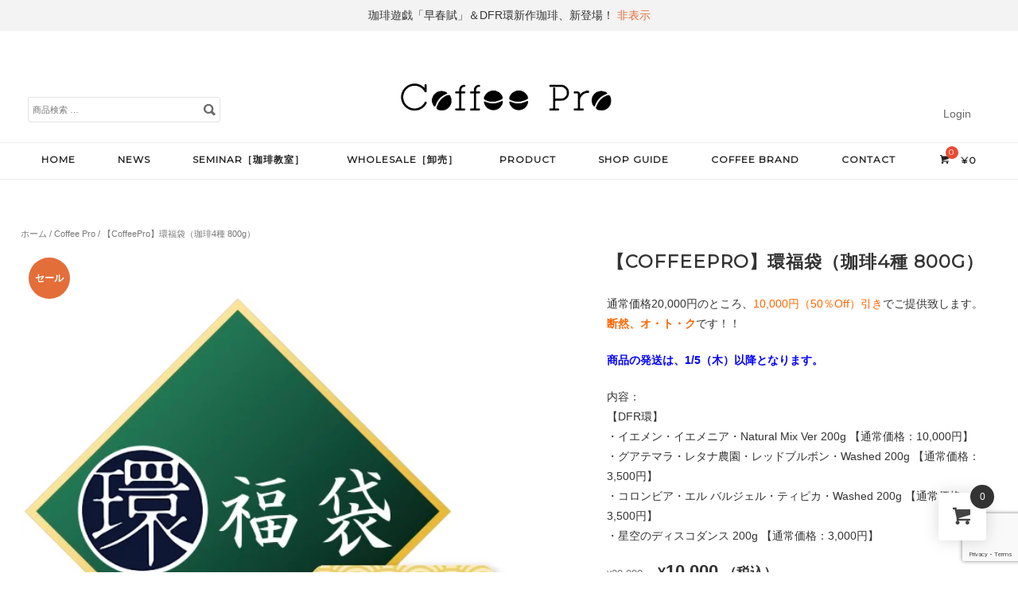

--- FILE ---
content_type: text/html; charset=UTF-8
request_url: https://coffee-pro.jp/product/%E3%80%90coffeepro%E3%80%91%E7%92%B0%E7%A6%8F%E8%A2%8B%EF%BC%88%E7%8F%88%E7%90%B24%E7%A8%AE-800g%EF%BC%89/
body_size: 25452
content:
<!DOCTYPE html>
<html lang="ja">
<head>
<meta charset="UTF-8">
<meta name="viewport" content="width=device-width, initial-scale=1">
<title>【CoffeePro】環福袋（珈琲4種 800g） | Coffee Pro</title>
<link rel="profile" href="http://gmpg.org/xfn/11">
<link rel="pingback" href="https://coffee-pro.jp/xmlrpc.php">

<meta name='robots' content='max-image-preview:large' />
	<style>img:is([sizes="auto" i], [sizes^="auto," i]) { contain-intrinsic-size: 3000px 1500px }</style>
	<link rel='dns-prefetch' href='//cdn.jsdelivr.net' />
<link rel='dns-prefetch' href='//web.squarecdn.com' />
<link rel="alternate" type="application/rss+xml" title="Coffee Pro &raquo; フィード" href="https://coffee-pro.jp/feed/" />
<link rel="alternate" type="application/rss+xml" title="Coffee Pro &raquo; コメントフィード" href="https://coffee-pro.jp/comments/feed/" />
<script>
window._wpemojiSettings = {"baseUrl":"https:\/\/s.w.org\/images\/core\/emoji\/16.0.1\/72x72\/","ext":".png","svgUrl":"https:\/\/s.w.org\/images\/core\/emoji\/16.0.1\/svg\/","svgExt":".svg","source":{"concatemoji":"https:\/\/coffee-pro.jp\/wp-includes\/js\/wp-emoji-release.min.js?ver=6.8.3"}};
/*! This file is auto-generated */
!function(s,n){var o,i,e;function c(e){try{var t={supportTests:e,timestamp:(new Date).valueOf()};sessionStorage.setItem(o,JSON.stringify(t))}catch(e){}}function p(e,t,n){e.clearRect(0,0,e.canvas.width,e.canvas.height),e.fillText(t,0,0);var t=new Uint32Array(e.getImageData(0,0,e.canvas.width,e.canvas.height).data),a=(e.clearRect(0,0,e.canvas.width,e.canvas.height),e.fillText(n,0,0),new Uint32Array(e.getImageData(0,0,e.canvas.width,e.canvas.height).data));return t.every(function(e,t){return e===a[t]})}function u(e,t){e.clearRect(0,0,e.canvas.width,e.canvas.height),e.fillText(t,0,0);for(var n=e.getImageData(16,16,1,1),a=0;a<n.data.length;a++)if(0!==n.data[a])return!1;return!0}function f(e,t,n,a){switch(t){case"flag":return n(e,"\ud83c\udff3\ufe0f\u200d\u26a7\ufe0f","\ud83c\udff3\ufe0f\u200b\u26a7\ufe0f")?!1:!n(e,"\ud83c\udde8\ud83c\uddf6","\ud83c\udde8\u200b\ud83c\uddf6")&&!n(e,"\ud83c\udff4\udb40\udc67\udb40\udc62\udb40\udc65\udb40\udc6e\udb40\udc67\udb40\udc7f","\ud83c\udff4\u200b\udb40\udc67\u200b\udb40\udc62\u200b\udb40\udc65\u200b\udb40\udc6e\u200b\udb40\udc67\u200b\udb40\udc7f");case"emoji":return!a(e,"\ud83e\udedf")}return!1}function g(e,t,n,a){var r="undefined"!=typeof WorkerGlobalScope&&self instanceof WorkerGlobalScope?new OffscreenCanvas(300,150):s.createElement("canvas"),o=r.getContext("2d",{willReadFrequently:!0}),i=(o.textBaseline="top",o.font="600 32px Arial",{});return e.forEach(function(e){i[e]=t(o,e,n,a)}),i}function t(e){var t=s.createElement("script");t.src=e,t.defer=!0,s.head.appendChild(t)}"undefined"!=typeof Promise&&(o="wpEmojiSettingsSupports",i=["flag","emoji"],n.supports={everything:!0,everythingExceptFlag:!0},e=new Promise(function(e){s.addEventListener("DOMContentLoaded",e,{once:!0})}),new Promise(function(t){var n=function(){try{var e=JSON.parse(sessionStorage.getItem(o));if("object"==typeof e&&"number"==typeof e.timestamp&&(new Date).valueOf()<e.timestamp+604800&&"object"==typeof e.supportTests)return e.supportTests}catch(e){}return null}();if(!n){if("undefined"!=typeof Worker&&"undefined"!=typeof OffscreenCanvas&&"undefined"!=typeof URL&&URL.createObjectURL&&"undefined"!=typeof Blob)try{var e="postMessage("+g.toString()+"("+[JSON.stringify(i),f.toString(),p.toString(),u.toString()].join(",")+"));",a=new Blob([e],{type:"text/javascript"}),r=new Worker(URL.createObjectURL(a),{name:"wpTestEmojiSupports"});return void(r.onmessage=function(e){c(n=e.data),r.terminate(),t(n)})}catch(e){}c(n=g(i,f,p,u))}t(n)}).then(function(e){for(var t in e)n.supports[t]=e[t],n.supports.everything=n.supports.everything&&n.supports[t],"flag"!==t&&(n.supports.everythingExceptFlag=n.supports.everythingExceptFlag&&n.supports[t]);n.supports.everythingExceptFlag=n.supports.everythingExceptFlag&&!n.supports.flag,n.DOMReady=!1,n.readyCallback=function(){n.DOMReady=!0}}).then(function(){return e}).then(function(){var e;n.supports.everything||(n.readyCallback(),(e=n.source||{}).concatemoji?t(e.concatemoji):e.wpemoji&&e.twemoji&&(t(e.twemoji),t(e.wpemoji)))}))}((window,document),window._wpemojiSettings);
</script>
<link rel='stylesheet' id='acfwf-wc-cart-block-integration-css' href='https://coffee-pro.jp/wp-content/plugins/advanced-coupons-for-woocommerce-free/dist/assets/index-467dde24.css?ver=1760253390' type='text/css' media='all' />
<link rel='stylesheet' id='acfwf-wc-checkout-block-integration-css' href='https://coffee-pro.jp/wp-content/plugins/advanced-coupons-for-woocommerce-free/dist/assets/index-2a7d8588.css?ver=1760253390' type='text/css' media='all' />
<style id='wp-emoji-styles-inline-css' type='text/css'>

	img.wp-smiley, img.emoji {
		display: inline !important;
		border: none !important;
		box-shadow: none !important;
		height: 1em !important;
		width: 1em !important;
		margin: 0 0.07em !important;
		vertical-align: -0.1em !important;
		background: none !important;
		padding: 0 !important;
	}
</style>
<link rel='stylesheet' id='wp-block-library-css' href='https://coffee-pro.jp/wp-includes/css/dist/block-library/style.min.css?ver=6.8.3' type='text/css' media='all' />
<style id='classic-theme-styles-inline-css' type='text/css'>
/*! This file is auto-generated */
.wp-block-button__link{color:#fff;background-color:#32373c;border-radius:9999px;box-shadow:none;text-decoration:none;padding:calc(.667em + 2px) calc(1.333em + 2px);font-size:1.125em}.wp-block-file__button{background:#32373c;color:#fff;text-decoration:none}
</style>
<link rel='stylesheet' id='acfw-blocks-frontend-css' href='https://coffee-pro.jp/wp-content/plugins/advanced-coupons-for-woocommerce-free/css/acfw-blocks-frontend.css?ver=4.6.9' type='text/css' media='all' />
<style id='global-styles-inline-css' type='text/css'>
:root{--wp--preset--aspect-ratio--square: 1;--wp--preset--aspect-ratio--4-3: 4/3;--wp--preset--aspect-ratio--3-4: 3/4;--wp--preset--aspect-ratio--3-2: 3/2;--wp--preset--aspect-ratio--2-3: 2/3;--wp--preset--aspect-ratio--16-9: 16/9;--wp--preset--aspect-ratio--9-16: 9/16;--wp--preset--color--black: #000000;--wp--preset--color--cyan-bluish-gray: #abb8c3;--wp--preset--color--white: #ffffff;--wp--preset--color--pale-pink: #f78da7;--wp--preset--color--vivid-red: #cf2e2e;--wp--preset--color--luminous-vivid-orange: #ff6900;--wp--preset--color--luminous-vivid-amber: #fcb900;--wp--preset--color--light-green-cyan: #7bdcb5;--wp--preset--color--vivid-green-cyan: #00d084;--wp--preset--color--pale-cyan-blue: #8ed1fc;--wp--preset--color--vivid-cyan-blue: #0693e3;--wp--preset--color--vivid-purple: #9b51e0;--wp--preset--gradient--vivid-cyan-blue-to-vivid-purple: linear-gradient(135deg,rgba(6,147,227,1) 0%,rgb(155,81,224) 100%);--wp--preset--gradient--light-green-cyan-to-vivid-green-cyan: linear-gradient(135deg,rgb(122,220,180) 0%,rgb(0,208,130) 100%);--wp--preset--gradient--luminous-vivid-amber-to-luminous-vivid-orange: linear-gradient(135deg,rgba(252,185,0,1) 0%,rgba(255,105,0,1) 100%);--wp--preset--gradient--luminous-vivid-orange-to-vivid-red: linear-gradient(135deg,rgba(255,105,0,1) 0%,rgb(207,46,46) 100%);--wp--preset--gradient--very-light-gray-to-cyan-bluish-gray: linear-gradient(135deg,rgb(238,238,238) 0%,rgb(169,184,195) 100%);--wp--preset--gradient--cool-to-warm-spectrum: linear-gradient(135deg,rgb(74,234,220) 0%,rgb(151,120,209) 20%,rgb(207,42,186) 40%,rgb(238,44,130) 60%,rgb(251,105,98) 80%,rgb(254,248,76) 100%);--wp--preset--gradient--blush-light-purple: linear-gradient(135deg,rgb(255,206,236) 0%,rgb(152,150,240) 100%);--wp--preset--gradient--blush-bordeaux: linear-gradient(135deg,rgb(254,205,165) 0%,rgb(254,45,45) 50%,rgb(107,0,62) 100%);--wp--preset--gradient--luminous-dusk: linear-gradient(135deg,rgb(255,203,112) 0%,rgb(199,81,192) 50%,rgb(65,88,208) 100%);--wp--preset--gradient--pale-ocean: linear-gradient(135deg,rgb(255,245,203) 0%,rgb(182,227,212) 50%,rgb(51,167,181) 100%);--wp--preset--gradient--electric-grass: linear-gradient(135deg,rgb(202,248,128) 0%,rgb(113,206,126) 100%);--wp--preset--gradient--midnight: linear-gradient(135deg,rgb(2,3,129) 0%,rgb(40,116,252) 100%);--wp--preset--font-size--small: 13px;--wp--preset--font-size--medium: 20px;--wp--preset--font-size--large: 36px;--wp--preset--font-size--x-large: 42px;--wp--preset--spacing--20: 0.44rem;--wp--preset--spacing--30: 0.67rem;--wp--preset--spacing--40: 1rem;--wp--preset--spacing--50: 1.5rem;--wp--preset--spacing--60: 2.25rem;--wp--preset--spacing--70: 3.38rem;--wp--preset--spacing--80: 5.06rem;--wp--preset--shadow--natural: 6px 6px 9px rgba(0, 0, 0, 0.2);--wp--preset--shadow--deep: 12px 12px 50px rgba(0, 0, 0, 0.4);--wp--preset--shadow--sharp: 6px 6px 0px rgba(0, 0, 0, 0.2);--wp--preset--shadow--outlined: 6px 6px 0px -3px rgba(255, 255, 255, 1), 6px 6px rgba(0, 0, 0, 1);--wp--preset--shadow--crisp: 6px 6px 0px rgba(0, 0, 0, 1);}:where(.is-layout-flex){gap: 0.5em;}:where(.is-layout-grid){gap: 0.5em;}body .is-layout-flex{display: flex;}.is-layout-flex{flex-wrap: wrap;align-items: center;}.is-layout-flex > :is(*, div){margin: 0;}body .is-layout-grid{display: grid;}.is-layout-grid > :is(*, div){margin: 0;}:where(.wp-block-columns.is-layout-flex){gap: 2em;}:where(.wp-block-columns.is-layout-grid){gap: 2em;}:where(.wp-block-post-template.is-layout-flex){gap: 1.25em;}:where(.wp-block-post-template.is-layout-grid){gap: 1.25em;}.has-black-color{color: var(--wp--preset--color--black) !important;}.has-cyan-bluish-gray-color{color: var(--wp--preset--color--cyan-bluish-gray) !important;}.has-white-color{color: var(--wp--preset--color--white) !important;}.has-pale-pink-color{color: var(--wp--preset--color--pale-pink) !important;}.has-vivid-red-color{color: var(--wp--preset--color--vivid-red) !important;}.has-luminous-vivid-orange-color{color: var(--wp--preset--color--luminous-vivid-orange) !important;}.has-luminous-vivid-amber-color{color: var(--wp--preset--color--luminous-vivid-amber) !important;}.has-light-green-cyan-color{color: var(--wp--preset--color--light-green-cyan) !important;}.has-vivid-green-cyan-color{color: var(--wp--preset--color--vivid-green-cyan) !important;}.has-pale-cyan-blue-color{color: var(--wp--preset--color--pale-cyan-blue) !important;}.has-vivid-cyan-blue-color{color: var(--wp--preset--color--vivid-cyan-blue) !important;}.has-vivid-purple-color{color: var(--wp--preset--color--vivid-purple) !important;}.has-black-background-color{background-color: var(--wp--preset--color--black) !important;}.has-cyan-bluish-gray-background-color{background-color: var(--wp--preset--color--cyan-bluish-gray) !important;}.has-white-background-color{background-color: var(--wp--preset--color--white) !important;}.has-pale-pink-background-color{background-color: var(--wp--preset--color--pale-pink) !important;}.has-vivid-red-background-color{background-color: var(--wp--preset--color--vivid-red) !important;}.has-luminous-vivid-orange-background-color{background-color: var(--wp--preset--color--luminous-vivid-orange) !important;}.has-luminous-vivid-amber-background-color{background-color: var(--wp--preset--color--luminous-vivid-amber) !important;}.has-light-green-cyan-background-color{background-color: var(--wp--preset--color--light-green-cyan) !important;}.has-vivid-green-cyan-background-color{background-color: var(--wp--preset--color--vivid-green-cyan) !important;}.has-pale-cyan-blue-background-color{background-color: var(--wp--preset--color--pale-cyan-blue) !important;}.has-vivid-cyan-blue-background-color{background-color: var(--wp--preset--color--vivid-cyan-blue) !important;}.has-vivid-purple-background-color{background-color: var(--wp--preset--color--vivid-purple) !important;}.has-black-border-color{border-color: var(--wp--preset--color--black) !important;}.has-cyan-bluish-gray-border-color{border-color: var(--wp--preset--color--cyan-bluish-gray) !important;}.has-white-border-color{border-color: var(--wp--preset--color--white) !important;}.has-pale-pink-border-color{border-color: var(--wp--preset--color--pale-pink) !important;}.has-vivid-red-border-color{border-color: var(--wp--preset--color--vivid-red) !important;}.has-luminous-vivid-orange-border-color{border-color: var(--wp--preset--color--luminous-vivid-orange) !important;}.has-luminous-vivid-amber-border-color{border-color: var(--wp--preset--color--luminous-vivid-amber) !important;}.has-light-green-cyan-border-color{border-color: var(--wp--preset--color--light-green-cyan) !important;}.has-vivid-green-cyan-border-color{border-color: var(--wp--preset--color--vivid-green-cyan) !important;}.has-pale-cyan-blue-border-color{border-color: var(--wp--preset--color--pale-cyan-blue) !important;}.has-vivid-cyan-blue-border-color{border-color: var(--wp--preset--color--vivid-cyan-blue) !important;}.has-vivid-purple-border-color{border-color: var(--wp--preset--color--vivid-purple) !important;}.has-vivid-cyan-blue-to-vivid-purple-gradient-background{background: var(--wp--preset--gradient--vivid-cyan-blue-to-vivid-purple) !important;}.has-light-green-cyan-to-vivid-green-cyan-gradient-background{background: var(--wp--preset--gradient--light-green-cyan-to-vivid-green-cyan) !important;}.has-luminous-vivid-amber-to-luminous-vivid-orange-gradient-background{background: var(--wp--preset--gradient--luminous-vivid-amber-to-luminous-vivid-orange) !important;}.has-luminous-vivid-orange-to-vivid-red-gradient-background{background: var(--wp--preset--gradient--luminous-vivid-orange-to-vivid-red) !important;}.has-very-light-gray-to-cyan-bluish-gray-gradient-background{background: var(--wp--preset--gradient--very-light-gray-to-cyan-bluish-gray) !important;}.has-cool-to-warm-spectrum-gradient-background{background: var(--wp--preset--gradient--cool-to-warm-spectrum) !important;}.has-blush-light-purple-gradient-background{background: var(--wp--preset--gradient--blush-light-purple) !important;}.has-blush-bordeaux-gradient-background{background: var(--wp--preset--gradient--blush-bordeaux) !important;}.has-luminous-dusk-gradient-background{background: var(--wp--preset--gradient--luminous-dusk) !important;}.has-pale-ocean-gradient-background{background: var(--wp--preset--gradient--pale-ocean) !important;}.has-electric-grass-gradient-background{background: var(--wp--preset--gradient--electric-grass) !important;}.has-midnight-gradient-background{background: var(--wp--preset--gradient--midnight) !important;}.has-small-font-size{font-size: var(--wp--preset--font-size--small) !important;}.has-medium-font-size{font-size: var(--wp--preset--font-size--medium) !important;}.has-large-font-size{font-size: var(--wp--preset--font-size--large) !important;}.has-x-large-font-size{font-size: var(--wp--preset--font-size--x-large) !important;}
:where(.wp-block-post-template.is-layout-flex){gap: 1.25em;}:where(.wp-block-post-template.is-layout-grid){gap: 1.25em;}
:where(.wp-block-columns.is-layout-flex){gap: 2em;}:where(.wp-block-columns.is-layout-grid){gap: 2em;}
:root :where(.wp-block-pullquote){font-size: 1.5em;line-height: 1.6;}
</style>
<link rel='stylesheet' id='photoswipe-css' href='https://coffee-pro.jp/wp-content/plugins/woocommerce/assets/css/photoswipe/photoswipe.min.css?ver=10.2.3' type='text/css' media='all' />
<link rel='stylesheet' id='photoswipe-default-skin-css' href='https://coffee-pro.jp/wp-content/plugins/woocommerce/assets/css/photoswipe/default-skin/default-skin.min.css?ver=10.2.3' type='text/css' media='all' />
<style id='woocommerce-inline-inline-css' type='text/css'>
.woocommerce form .form-row .required { visibility: visible; }
</style>
<link rel='stylesheet' id='hint-css' href='https://coffee-pro.jp/wp-content/plugins/woo-fly-cart/assets/hint/hint.min.css?ver=6.8.3' type='text/css' media='all' />
<link rel='stylesheet' id='perfect-scrollbar-css' href='https://coffee-pro.jp/wp-content/plugins/woo-fly-cart/assets/perfect-scrollbar/css/perfect-scrollbar.min.css?ver=6.8.3' type='text/css' media='all' />
<link rel='stylesheet' id='perfect-scrollbar-wpc-css' href='https://coffee-pro.jp/wp-content/plugins/woo-fly-cart/assets/perfect-scrollbar/css/custom-theme.css?ver=6.8.3' type='text/css' media='all' />
<link rel='stylesheet' id='slick-css' href='https://coffee-pro.jp/wp-content/plugins/woo-fly-cart/assets/slick/slick.css?ver=6.8.3' type='text/css' media='all' />
<link rel='stylesheet' id='woofc-fonts-css' href='https://coffee-pro.jp/wp-content/plugins/woo-fly-cart/assets/css/fonts.css?ver=6.8.3' type='text/css' media='all' />
<link rel='stylesheet' id='woofc-frontend-css' href='https://coffee-pro.jp/wp-content/plugins/woo-fly-cart/assets/css/frontend.css?ver=5.9.6' type='text/css' media='all' />
<style id='woofc-frontend-inline-css' type='text/css'>
.woofc-area.woofc-style-01 .woofc-inner, .woofc-area.woofc-style-03 .woofc-inner, .woofc-area.woofc-style-02 .woofc-area-bot .woofc-action .woofc-action-inner > div a:hover, .woofc-area.woofc-style-04 .woofc-area-bot .woofc-action .woofc-action-inner > div a:hover {
                            background-color: #333333;
                        }

                        .woofc-area.woofc-style-01 .woofc-area-bot .woofc-action .woofc-action-inner > div a, .woofc-area.woofc-style-02 .woofc-area-bot .woofc-action .woofc-action-inner > div a, .woofc-area.woofc-style-03 .woofc-area-bot .woofc-action .woofc-action-inner > div a, .woofc-area.woofc-style-04 .woofc-area-bot .woofc-action .woofc-action-inner > div a {
                            outline: none;
                            color: #333333;
                        }

                        .woofc-area.woofc-style-02 .woofc-area-bot .woofc-action .woofc-action-inner > div a, .woofc-area.woofc-style-04 .woofc-area-bot .woofc-action .woofc-action-inner > div a {
                            border-color: #333333;
                        }

                        .woofc-area.woofc-style-05 .woofc-inner{
                            background-color: #333333;
                            background-image: url('https://coffee-pro.jp/wp-content/uploads/2023/05/Cart.png');
                            background-size: cover;
                            background-position: center;
                            background-repeat: no-repeat;
                        }
                        
                        .woofc-count span {
                            background-color: #333333;
                        }
</style>
<link rel='stylesheet' id='brands-styles-css' href='https://coffee-pro.jp/wp-content/plugins/woocommerce/assets/css/brands.css?ver=10.2.3' type='text/css' media='all' />
<link rel='stylesheet' id='montblanc-style-css' href='https://coffee-pro.jp/wp-content/themes/montblanc/style.css?ver=6.8.3' type='text/css' media='all' />
<link rel='stylesheet' id='montblanc-ionicons-css' href='https://coffee-pro.jp/wp-content/themes/montblanc/css/ionicons.min.css?ver=2.0.1' type='text/css' media='all' />
<link rel='stylesheet' id='woocommerce-css' href='https://coffee-pro.jp/wp-content/themes/montblanc/css/woocommerce.css?ver=6.8.3' type='text/css' media='all' />
<link rel='stylesheet' id='woocommerce-layout-css' href='https://coffee-pro.jp/wp-content/themes/montblanc/css/woocommerce-layout.css?ver=6.8.3' type='text/css' media='all' />
<link rel='stylesheet' id='woocommerce-smallscreen-css' href='https://coffee-pro.jp/wp-content/themes/montblanc/css/woocommerce-smallscreen.css?ver=6.8.3' type='text/css' media='only screen and (max-width: 768px)' />
<link rel='stylesheet' id='montblanc-megamenu-css' href='https://coffee-pro.jp/wp-content/themes/montblanc/css/megamenu.css?ver=1' type='text/css' media='all' />
<link rel='stylesheet' id='montblanc-slidecart-css' href='https://coffee-pro.jp/wp-content/themes/montblanc/css/slidecart.css?ver=1' type='text/css' media='all' />
<link rel='stylesheet' id='dashicons-css' href='https://coffee-pro.jp/wp-includes/css/dashicons.min.css?ver=6.8.3' type='text/css' media='all' />
<link rel='stylesheet' id='uwa-front-css-css' href='https://coffee-pro.jp/wp-content/plugins/ultimate-woocommerce-auction/assets/css/uwa-front.css?ver=2.3.1' type='text/css' media='' />
<link rel='stylesheet' id='wc-square-css' href='https://coffee-pro.jp/wp-content/plugins/woocommerce-square/build/assets/frontend/wc-square.css?ver=5.1.0' type='text/css' media='all' />
<link rel='stylesheet' id='wwp_single_product_page_css-css' href='https://coffee-pro.jp/wp-content/plugins/woocommerce-wholesale-prices/css/frontend/product/wwp-single-product-page.css?ver=2.2.4.2' type='text/css' media='all' />
<script src="https://coffee-pro.jp/wp-includes/js/jquery/jquery.min.js?ver=3.7.1" id="jquery-core-js"></script>
<script src="https://coffee-pro.jp/wp-includes/js/jquery/jquery-migrate.min.js?ver=3.4.1" id="jquery-migrate-js"></script>
<script id="yaymail-notice-js-extra">
var yaymail_notice = {"admin_ajax":"https:\/\/coffee-pro.jp\/wp-admin\/admin-ajax.php","nonce":"62d5f916c0"};
</script>
<script src="https://coffee-pro.jp/wp-content/plugins/yaymail/assets/scripts/notice.js?ver=4.3.0" id="yaymail-notice-js"></script>
<script src="https://coffee-pro.jp/wp-content/plugins/woocommerce/assets/js/jquery-blockui/jquery.blockUI.min.js?ver=2.7.0-wc.10.2.3" id="jquery-blockui-js" data-wp-strategy="defer"></script>
<script src="https://coffee-pro.jp/wp-content/plugins/woocommerce/assets/js/photoswipe/photoswipe.min.js?ver=4.1.1-wc.10.2.3" id="photoswipe-js" defer data-wp-strategy="defer"></script>
<script src="https://coffee-pro.jp/wp-content/plugins/woocommerce/assets/js/photoswipe/photoswipe-ui-default.min.js?ver=4.1.1-wc.10.2.3" id="photoswipe-ui-default-js" defer data-wp-strategy="defer"></script>
<script id="wc-single-product-js-extra">
var wc_single_product_params = {"i18n_required_rating_text":"\u8a55\u4fa1\u3092\u9078\u629e\u3057\u3066\u304f\u3060\u3055\u3044","i18n_rating_options":["1\u3064\u661f (\u6700\u9ad8\u8a55\u4fa1: 5\u3064\u661f)","2\u3064\u661f (\u6700\u9ad8\u8a55\u4fa1: 5\u3064\u661f)","3\u3064\u661f (\u6700\u9ad8\u8a55\u4fa1: 5\u3064\u661f)","4\u3064\u661f (\u6700\u9ad8\u8a55\u4fa1: 5\u3064\u661f)","5\u3064\u661f (\u6700\u9ad8\u8a55\u4fa1: 5\u3064\u661f)"],"i18n_product_gallery_trigger_text":"\u30d5\u30eb\u30b9\u30af\u30ea\u30fc\u30f3\u753b\u50cf\u30ae\u30e3\u30e9\u30ea\u30fc\u3092\u8868\u793a","review_rating_required":"yes","flexslider":{"rtl":false,"animation":"slide","smoothHeight":true,"directionNav":false,"controlNav":"thumbnails","slideshow":false,"animationSpeed":500,"animationLoop":false,"allowOneSlide":false},"zoom_enabled":"","zoom_options":[],"photoswipe_enabled":"1","photoswipe_options":{"shareEl":false,"closeOnScroll":false,"history":false,"hideAnimationDuration":0,"showAnimationDuration":0},"flexslider_enabled":""};
</script>
<script src="https://coffee-pro.jp/wp-content/plugins/woocommerce/assets/js/frontend/single-product.min.js?ver=10.2.3" id="wc-single-product-js" defer data-wp-strategy="defer"></script>
<script src="https://coffee-pro.jp/wp-content/plugins/woocommerce/assets/js/js-cookie/js.cookie.min.js?ver=2.1.4-wc.10.2.3" id="js-cookie-js" data-wp-strategy="defer"></script>
<script id="woocommerce-js-extra">
var woocommerce_params = {"ajax_url":"\/wp-admin\/admin-ajax.php","wc_ajax_url":"\/?wc-ajax=%%endpoint%%","i18n_password_show":"\u30d1\u30b9\u30ef\u30fc\u30c9\u3092\u8868\u793a","i18n_password_hide":"\u30d1\u30b9\u30ef\u30fc\u30c9\u3092\u96a0\u3059"};
</script>
<script src="https://coffee-pro.jp/wp-content/plugins/woocommerce/assets/js/frontend/woocommerce.min.js?ver=10.2.3" id="woocommerce-js" defer data-wp-strategy="defer"></script>
<script src="https://coffee-pro.jp/wp-content/plugins/ultimate-woocommerce-auction/assets/js/jquery.countdown.min.js?ver=2.3.1" id="uwa-jquery-countdown-js"></script>
<script id="uwa-jquery-countdown-multi-lang-js-extra">
var multi_lang_data = {"labels":{"Years":"\u5e74","Months":"\u6708","Weeks":"\u9031\u9593","Days":"\u65e5","Hours":"\u6642\u9593","Minutes":"\u5206","Seconds":"\u79d2"},"labels1":{"Year":"\u5e74","Month":"\u6708","Week":"\u9031","Day":"\u65e5","Hour":"\u6642","Minute":"\u5206","Second":"\u79d2"},"compactLabels":{"y":"\u5e74","m":"\u6708","w":"\u9031","d":"\u65e5"}};
</script>
<script src="https://coffee-pro.jp/wp-content/plugins/ultimate-woocommerce-auction/assets/js/jquery.countdown-multi-lang.js?ver=2.3.1" id="uwa-jquery-countdown-multi-lang-js"></script>
<script id="uwa-front-js-extra">
var uwa_data = {"expired":"\u30aa\u30fc\u30af\u30b7\u30e7\u30f3\u304c\u671f\u9650\u5207\u308c\u3067\u3059","gtm_offset":"9","started":"\u30aa\u30fc\u30af\u30b7\u30e7\u30f3\u304c\u59cb\u307e\u308a\u307e\u3057\u305f\uff01\u30da\u30fc\u30b8\u3092\u66f4\u65b0\u3057\u3066\u304f\u3060\u3055\u3044\u3002","outbid_message":"\n<ul class=\"woocommerce-error\" role=\"alert\">\n\t\t\t<li>\n\t\t\t\u9ad8\u5024\u66f4\u65b0\u3055\u308c\u307e\u3057\u305f\uff01\t\t<\/li>\n\t<\/ul>\n","hide_compact":"no"};
var WpUat = {"calendar_icon":"<i class=\"dashicons-calendar-alt\"><\/i>"};
var WooUa = {"ajaxurl":"https:\/\/coffee-pro.jp\/wp-admin\/admin-ajax.php","ua_nonce":"1639b3a876","last_timestamp":"1703109601","calendar_image":"https:\/\/coffee-pro.jp\/wp-content\/plugins\/woocommerce\/assets\/images\/calendar.png"};
var UWA_Ajax_Qry = {"ajaqry":"\/product\/%E3%80%90coffeepro%E3%80%91%E7%92%B0%E7%A6%8F%E8%A2%8B%EF%BC%88%E7%8F%88%E7%90%B24%E7%A8%AE-800g%EF%BC%89\/?uwa-ajax"};
</script>
<script src="https://coffee-pro.jp/wp-content/plugins/ultimate-woocommerce-auction/assets/js/uwa-front.js?ver=2.3.1" id="uwa-front-js"></script>
<script src="https://web.squarecdn.com/v1/square.js?ver=5.1.0" id="wc-square-payment-form-js"></script>
<link rel="https://api.w.org/" href="https://coffee-pro.jp/wp-json/" /><link rel="alternate" title="JSON" type="application/json" href="https://coffee-pro.jp/wp-json/wp/v2/product/3781" /><link rel="EditURI" type="application/rsd+xml" title="RSD" href="https://coffee-pro.jp/xmlrpc.php?rsd" />
<meta name="generator" content="WordPress 6.8.3" />
<meta name="generator" content="WooCommerce 10.2.3" />
<link rel="canonical" href="https://coffee-pro.jp/product/%e3%80%90coffeepro%e3%80%91%e7%92%b0%e7%a6%8f%e8%a2%8b%ef%bc%88%e7%8f%88%e7%90%b24%e7%a8%ae-800g%ef%bc%89/" />
<link rel='shortlink' href='https://coffee-pro.jp/?p=3781' />
<link rel="alternate" title="oEmbed (JSON)" type="application/json+oembed" href="https://coffee-pro.jp/wp-json/oembed/1.0/embed?url=https%3A%2F%2Fcoffee-pro.jp%2Fproduct%2F%25e3%2580%2590coffeepro%25e3%2580%2591%25e7%2592%25b0%25e7%25a6%258f%25e8%25a2%258b%25ef%25bc%2588%25e7%258f%2588%25e7%2590%25b24%25e7%25a8%25ae-800g%25ef%25bc%2589%2F" />
<link rel="alternate" title="oEmbed (XML)" type="text/xml+oembed" href="https://coffee-pro.jp/wp-json/oembed/1.0/embed?url=https%3A%2F%2Fcoffee-pro.jp%2Fproduct%2F%25e3%2580%2590coffeepro%25e3%2580%2591%25e7%2592%25b0%25e7%25a6%258f%25e8%25a2%258b%25ef%25bc%2588%25e7%258f%2588%25e7%2590%25b24%25e7%25a8%25ae-800g%25ef%25bc%2589%2F&#038;format=xml" />
<meta name="wwp" content="yes" /><style type="text/css">
a,
a:visited,

.product .stock,
.woocommerce-page div.product .stock,
.woocommerce #content div.product .stock,
.woocommerce-page #content div.product .stock,
.woocommerce ul.products li.product .price,
.woocommerce-page ul.products li.product .price,
.woocommerce table.cart a.remove,
.woocommerce-page table.cart a.remove,
.woocommerce #content table.cart a.remove,
.woocommerce-page #content table.cart a.remove,
.woocommerce .cart-collaterals .cart_totals .discount td,
.woocommerce-page .cart-collaterals .cart_totals .discount td {
 color: #e36e3a;
}
#cart-navigation ul li i span,
.woocommerce .woocommerce-message,
.woocommerce-page .woocommerce-message,
.woocommerce .woocommerce-error,
.woocommerce-page .woocommerce-error,
.woocommerce span.onsale,
.woocommerce-page span.onsale,
.woocommerce table.cart a.remove:hover,
.woocommerce-page table.cart a.remove:hover,
.woocommerce #content table.cart a.remove:hover,
.woocommerce-page #content table.cart a.remove:hover,
.woocommerce.widget_shopping_cart .checkout.button:hover,
.woocommerce-page.widget_shopping_cart .checkout.button:hover,
.woocommerce .widget_shopping_cart .checkout.button:hover,
.woocommerce-page .widget_shopping_cart .checkout.button:hover,
a.button:hover,
button.button:hover,
input.button:hover,
#respond input#submit:hover,
#content input.button:hover,
input[type="button"]:hover,
input[type="reset"]:hover,
input[type="submit"]:hover,
a.button.alt:hover,
button.button.alt:hover,
input.button.alt:hover,
#respond input#submit.alt:hover,
#content input.button.alt:hover,
input[type="button"].alt:hover,
input[type="reset"].alt:hover,
input[type="submit"].alt:hover { background-color:#e36e3a; }
.menu-container .menu > ul > li:hover {
  border-color: #e36e3a !important;
  }
</style>
	<noscript><style>.woocommerce-product-gallery{ opacity: 1 !important; }</style></noscript>
	<link rel="modulepreload" href="https://coffee-pro.jp/wp-content/plugins/advanced-coupons-for-woocommerce-free/dist/common/NoticesPlugin.4b31c3cc.js"  /><link rel="modulepreload" href="https://coffee-pro.jp/wp-content/plugins/advanced-coupons-for-woocommerce-free/dist/common/NoticesPlugin.4b31c3cc.js"  /><link rel="icon" href="https://coffee-pro.jp/wp-content/uploads/2022/05/cropped-273935403_2464430630366492_2856652070442775769_n-32x32.jpg" sizes="32x32" />
<link rel="icon" href="https://coffee-pro.jp/wp-content/uploads/2022/05/cropped-273935403_2464430630366492_2856652070442775769_n-192x192.jpg" sizes="192x192" />
<link rel="apple-touch-icon" href="https://coffee-pro.jp/wp-content/uploads/2022/05/cropped-273935403_2464430630366492_2856652070442775769_n-180x180.jpg" />
<meta name="msapplication-TileImage" content="https://coffee-pro.jp/wp-content/uploads/2022/05/cropped-273935403_2464430630366492_2856652070442775769_n-270x270.jpg" />
		<style type="text/css" id="wp-custom-css">
			.top-description-p {
	border-bottom: 2px solid #333;
	padding-bottom: 15px;
}
.d-movie {
	width: 560;
	height: 315;
}
.d-youtube {
	position: relative;
	width: 100%;
	padding-top: 56.25%;
	aspect-ratio: 16/9;
}
.d-youtube iframe {
	width: 100%;
	height: 100%;
  position:absolute;
	top: 0;
	right: 0;
}
.top-youtube {
	position: relative;
	width: 100%;
	padding-top: 56.25%;
	aspect-ratio: 16/9;
}
.top-youtube iframe {
 position:absolute;
	top: 0;
	right: 0;
	width: 100%;
	height: 100%;
}#instafooter{
	background-color: #f4f4f4;
}
.woocommerce .product .add_to_cart_button.button {

	font-family: 'Hiragino Kaku Gothic ProN', Meiryo, sans-serif;
	font-size: 1.4rem;
	line-height: 1.5;
	background-color: #333;
	color: #FFFFFF;
	vertical-align: baseline; 
	        position: absolute;
        left: 50%;
        margin-right: -50%;
        transform: translate( -50%)
}
.woocommerce .product .add_to_cart_button.button:hover{
	background-color: #f46c3c;
}

.woocommerce .product .add_to_cart_button.button:focus{
		background-color: #f46c3c;

}
.woocommerce .product .add_to_cart_button.button:active{
		background-color: #f46c3c;

}
.ion-bag {
	display: none;
}
.checkout_alert{
	font-weight: bold;
	
	color: #f46c3c;
}
.woocommerce-shipping-destination {
	text-align: left;
}
a.added_to_cart.wc-forward {display:none;}
a.more-link {display:none;}
.woofc-area .slick-dots {
    display: none;
}

.uwa-watchlist-button {display:none;}

.uwa_winning {
 font-size:0;
}
.uwa_winning:before{
	content:'最高入札！';
	width:80px;
	white-space: nowrap;
	display:inline-block;
	padding: 10px;
	font-size: 11px;
	font-weight: bold;
	position: absolute;
	text-align: center;
	top: 0;
	left: 0;
	margin: 0;
	background: #f46c3c;
	color: #fff;
}

#uwa_private_msg_success{color:#333;}
#uwa_private_msg_form .error_forms{color:#ffd7c6;}

.hasCountdown{
	color:#f46c3c;
	background-color:#ffe7dd;
	border-color:#dd592a;
}
.uwa_auction_reserve_met{color:#333;}
.uwa_auction_reserve_not_met {
	color: #f46c3c;
}

.watchlist-error .reserve_not_met .expired  {
	color: #f46c3c;
}
.winning_bid{color:#f46c3c;}
.wp-block-buttons {
	display: flex;
	justify-content: center;
}
li.uwa_auction_status_live {
	text-align-last: center;
}
li.uwa_auction_status_live > a.add_to_cart_button {
	display:inline-block;
	float:left;
}
li.uwa_auction_status_expired {
	text-align-last: center;
}
#tab-title-uwa_auction_private_msg_tab > a {
 font-size:0;
}
#tab-title-uwa_auction_private_msg_tab > a:before {
	content:'問合せ';
	font-size: 13px;
}
.wc-square-credit-card-new-payment-method-form label{
	position: absolute;
	width:0px;
	height:0px;
	font-size:0px;
	text-indent: 100%;
	white-space: nowrap;
	overflow: hidden;
	visibility: hidden;
}
#wc-square-credit-card-tokenize-payment-method {
/*	visibility: hidden;*/
	display:none;
}
		</style>
		
<script src="https://use.fontawesome.com/666b976d0a.js"></script>
<link href='https://fonts.googleapis.com/css?family=Montserrat' rel='stylesheet'>
 <link rel="stylesheet" type="text/css" href="https://coffee-pro.jp/wp-content/themes/montblanc/css/slick.css"/>
 <link rel="stylesheet" type="text/css" href="https://coffee-pro.jp/wp-content/themes/montblanc/css/slick-theme.css"/>


<!-- Global site tag (gtag.js) - Google Analytics -->
<script async src="https://www.googletagmanager.com/gtag/js?id=G-DMZGCKHB1L"></script>
<script>
  window.dataLayer = window.dataLayer || [];
  function gtag(){dataLayer.push(arguments);}
  gtag('js', new Date());

  gtag('config', 'G-DMZGCKHB1L');
</script>
<meta name="msvalidate.01" content="D2F40BCEF9EA73B424DAB110A221B13E" />
</head>

<body class="wp-singular product-template-default single single-product postid-3781 wp-theme-montblanc theme-montblanc woocommerce woocommerce-page woocommerce-demo-store woocommerce-no-js group-blog">

<div id="page" class="hfeed site">

	<header id="masthead" class="site-header" role="banner">

		<div id="header-serch">
			<form role="search" method="get" class="woocommerce-product-search" action="https://coffee-pro.jp/">
				<label class="screen-reader-text" for="woocommerce-product-search-field-0">検索対象:</label>
				<input type="search" id="woocommerce-product-search-field-0" class="search-field" placeholder="商品検索 &hellip;" value="" name="s" />
				<button type="submit" value="検索"></button>
				<input type="hidden" name="post_type" value="product" />
			</form>
		</div>
		
		<div class="site-branding">
						 <div class="site-logo">
			 <a href="https://coffee-pro.jp/" title="Coffee Pro" rel="home"><img src="https://coffee-pro.jp/wp-content/uploads/2022/05/CoffeePro.jpg" alt="Coffee Pro"></a>
			 </div>
					</div>


		<div id="cart-navigation">

		<ul>
					<li class="login"><a href="https://coffee-pro.jp/my-account/" title="Login / Register">Login</a></li>
		
 		<li id="cd-cart-trigger" class="view-cart cartis0">
 		<a class="cd-img-replace" href="#0">
	 		<i class="ion-bag"><span class="cart-count"></span></i>
 		</a></li>

		</ul>

		</div>

	</header><!-- #masthead -->

	<div class="menu-container clear">
		<div class="menu sitewidth">
		<ul id="menu-main-menu" class="menu"><li id="menu-item-804" class="menu-item menu-item-type-post_type menu-item-object-page menu-item-home menu-item-804"><a href="https://coffee-pro.jp/">HOME</a></li>
<li id="menu-item-398" class="menu-item menu-item-type-taxonomy menu-item-object-category menu-item-398"><a href="https://coffee-pro.jp/category/news/">NEWS</a></li>
<li id="menu-item-9341" class="menu-item menu-item-type-taxonomy menu-item-object-product_tag menu-item-9341"><a href="https://coffee-pro.jp/product-tag/seminar/">SEMINAR［珈琲教室］</a></li>
<li id="menu-item-8046" class="menu-item menu-item-type-post_type menu-item-object-page menu-item-8046"><a href="https://coffee-pro.jp/wholesale/">WHOLESALE［卸売］</a></li>
<li id="menu-item-369" class="menu-item menu-item-type-post_type menu-item-object-page menu-item-has-children current_page_parent menu-item-369"><a href="https://coffee-pro.jp/shop/">PRODUCT</a>
<ul class="sub-menu">
	<li id="menu-item-373" class="menu-item menu-item-type-taxonomy menu-item-object-product_cat menu-item-has-children menu-item-373"><a href="https://coffee-pro.jp/product-category/coffee/">珈琲</a>
	<ul class="sub-menu">
		<li id="menu-item-15526" class="menu-item menu-item-type-taxonomy menu-item-object-product_tag menu-item-15526"><a href="https://coffee-pro.jp/product-tag/campaign/">X&#8217;mas＆年末年始珈琲</a></li>
		<li id="menu-item-10937" class="menu-item menu-item-type-taxonomy menu-item-object-product_tag menu-item-10937"><a href="https://coffee-pro.jp/product-tag/espresso/">エスプレッソ向け珈琲</a></li>
		<li id="menu-item-8162" class="menu-item menu-item-type-taxonomy menu-item-object-product_cat menu-item-8162"><a href="https://coffee-pro.jp/product-category/coffee/mty/">松屋コーヒー本店</a></li>
		<li id="menu-item-375" class="menu-item menu-item-type-taxonomy menu-item-object-product_cat menu-item-has-children menu-item-375"><a href="https://coffee-pro.jp/product-category/coffee/fla/">フレーバー</a>
		<ul class="sub-menu">
			<li id="menu-item-695" class="menu-item menu-item-type-taxonomy menu-item-object-product_cat menu-item-695"><a href="https://coffee-pro.jp/product-category/coffee/fla/fla-01singlem/">単品中煎り</a></li>
			<li id="menu-item-696" class="menu-item menu-item-type-taxonomy menu-item-object-product_cat menu-item-696"><a href="https://coffee-pro.jp/product-category/coffee/fla/fla-02singled/">単品深煎り</a></li>
			<li id="menu-item-693" class="menu-item menu-item-type-taxonomy menu-item-object-product_cat menu-item-693"><a href="https://coffee-pro.jp/product-category/coffee/fla/fla-03blendm/">ブレンド中煎り</a></li>
			<li id="menu-item-694" class="menu-item menu-item-type-taxonomy menu-item-object-product_cat menu-item-694"><a href="https://coffee-pro.jp/product-category/coffee/fla/fla-04blendd/">ブレンド深煎り</a></li>
			<li id="menu-item-4020" class="menu-item menu-item-type-taxonomy menu-item-object-product_cat menu-item-4020"><a href="https://coffee-pro.jp/product-category/coffee/fla/fla-04blendd-20/">チョイ足し（○○深煎りシリーズ）</a></li>
			<li id="menu-item-4021" class="menu-item menu-item-type-taxonomy menu-item-object-product_cat menu-item-4021"><a href="https://coffee-pro.jp/product-category/coffee/fla/fla-04blendd-30/">チョイ足し（深い○○シリーズ）</a></li>
			<li id="menu-item-692" class="menu-item menu-item-type-taxonomy menu-item-object-product_cat menu-item-692"><a href="https://coffee-pro.jp/product-category/coffee/fla/fla-05dripbag/">ドリップバッグ・水出し</a></li>
			<li id="menu-item-691" class="menu-item menu-item-type-taxonomy menu-item-object-product_cat menu-item-691"><a href="https://coffee-pro.jp/product-category/coffee/fla/fla-06setgift/">セット・ギフト</a></li>
		</ul>
</li>
		<li id="menu-item-376" class="menu-item menu-item-type-taxonomy menu-item-object-product_cat menu-item-376"><a href="https://coffee-pro.jp/product-category/coffee/dfr/">DFR環</a></li>
		<li id="menu-item-397" class="menu-item menu-item-type-taxonomy menu-item-object-product_cat menu-item-397"><a href="https://coffee-pro.jp/product-category/coffee/ksj/">珈琲遊戯</a></li>
		<li id="menu-item-10663" class="menu-item menu-item-type-taxonomy menu-item-object-product_cat menu-item-10663"><a href="https://coffee-pro.jp/product-category/coffee/pit/">coffee boxx Pits</a></li>
		<li id="menu-item-7106" class="menu-item menu-item-type-taxonomy menu-item-object-product_tag menu-item-7106"><a href="https://coffee-pro.jp/product-tag/decaf/">カフェインレス</a></li>
	</ul>
</li>
	<li id="menu-item-374" class="menu-item menu-item-type-taxonomy menu-item-object-product_cat menu-item-has-children menu-item-374"><a href="https://coffee-pro.jp/product-category/tool/">器具</a>
	<ul class="sub-menu">
		<li id="menu-item-3134" class="menu-item menu-item-type-taxonomy menu-item-object-product_tag menu-item-3134"><a href="https://coffee-pro.jp/product-tag/%e6%9d%be%e5%b1%8b%e5%bc%8fstarter/">松屋式初心者向け</a></li>
		<li id="menu-item-3131" class="menu-item menu-item-type-taxonomy menu-item-object-product_tag menu-item-3131"><a href="https://coffee-pro.jp/product-tag/%e6%9d%be%e5%b1%8b%e5%bc%8f3%e6%9d%af/">松屋式3杯</a></li>
		<li id="menu-item-3129" class="menu-item menu-item-type-taxonomy menu-item-object-product_tag menu-item-3129"><a href="https://coffee-pro.jp/product-tag/%e6%9d%be%e5%b1%8b%e5%bc%8f5%e6%9d%af/">松屋式5杯</a></li>
		<li id="menu-item-3132" class="menu-item menu-item-type-taxonomy menu-item-object-product_tag menu-item-3132"><a href="https://coffee-pro.jp/product-tag/%e6%9d%be%e5%b1%8b%e5%bc%8f10%e6%9d%af/">松屋式10杯</a></li>
		<li id="menu-item-3133" class="menu-item menu-item-type-taxonomy menu-item-object-product_tag menu-item-3133"><a href="https://coffee-pro.jp/product-tag/%e6%9d%be%e5%b1%8b%e5%bc%8f15%e6%9d%af/">松屋式15杯</a></li>
		<li id="menu-item-3130" class="menu-item menu-item-type-taxonomy menu-item-object-product_tag menu-item-3130"><a href="https://coffee-pro.jp/product-tag/%e6%9d%be%e5%b1%8b%e5%bc%8f20%e6%9d%af/">松屋式20杯</a></li>
		<li id="menu-item-407" class="menu-item menu-item-type-taxonomy menu-item-object-product_cat menu-item-407"><a href="https://coffee-pro.jp/product-category/tool/fla-11paper/">ペーパー</a></li>
		<li id="menu-item-405" class="menu-item menu-item-type-taxonomy menu-item-object-product_cat menu-item-405"><a href="https://coffee-pro.jp/product-category/tool/fla-12dripper/">金枠・蓋</a></li>
		<li id="menu-item-3122" class="menu-item menu-item-type-taxonomy menu-item-object-product_cat menu-item-3122"><a href="https://coffee-pro.jp/product-category/tool/fla-12dripper2/">ドリッパー</a></li>
		<li id="menu-item-408" class="menu-item menu-item-type-taxonomy menu-item-object-product_cat menu-item-408"><a href="https://coffee-pro.jp/product-category/tool/fla-13flannel/">ネル</a></li>
		<li id="menu-item-406" class="menu-item menu-item-type-taxonomy menu-item-object-product_cat menu-item-406"><a href="https://coffee-pro.jp/product-category/tool/fla-14sever/">サーバー</a></li>
		<li id="menu-item-409" class="menu-item menu-item-type-taxonomy menu-item-object-product_cat menu-item-409"><a href="https://coffee-pro.jp/product-category/tool/fla-15drippot/">ドリップポット</a></li>
		<li id="menu-item-3057" class="menu-item menu-item-type-taxonomy menu-item-object-product_cat menu-item-3057"><a href="https://coffee-pro.jp/product-category/tool/fla-16bag/">袋・バルブ</a></li>
		<li id="menu-item-410" class="menu-item menu-item-type-taxonomy menu-item-object-product_cat menu-item-410"><a href="https://coffee-pro.jp/product-category/tool/fla-16other/">その他</a></li>
	</ul>
</li>
	<li id="menu-item-12571" class="menu-item menu-item-type-taxonomy menu-item-object-product_tag menu-item-12571"><a href="https://coffee-pro.jp/product-tag/tea/">紅茶</a></li>
	<li id="menu-item-7712" class="menu-item menu-item-type-taxonomy menu-item-object-product_tag menu-item-7712"><a href="https://coffee-pro.jp/product-tag/goods/">COFFEE PRO GOODS</a></li>
</ul>
</li>
<li id="menu-item-1218" class="menu-item menu-item-type-taxonomy menu-item-object-category menu-item-1218"><a href="https://coffee-pro.jp/category/shop-guide/">SHOP GUIDE</a></li>
<li id="menu-item-1389" class="menu-item menu-item-type-post_type menu-item-object-page menu-item-has-children menu-item-1389"><a href="https://coffee-pro.jp/blog/">COFFEE BRAND</a>
<ul class="sub-menu">
	<li id="menu-item-1374" class="menu-item menu-item-type-taxonomy menu-item-object-category menu-item-has-children menu-item-1374"><a href="https://coffee-pro.jp/category/fla-blog/">フレーバーコーヒー</a>
	<ul class="sub-menu">
		<li id="menu-item-1801" class="menu-item menu-item-type-taxonomy menu-item-object-category menu-item-1801"><a href="https://coffee-pro.jp/category/fla-blog/fla-blog-00item/">商品</a></li>
		<li id="menu-item-1795" class="menu-item menu-item-type-taxonomy menu-item-object-category menu-item-1795"><a href="https://coffee-pro.jp/category/fla-blog/fla-blog-01matsuyastyle/">松屋式</a></li>
		<li id="menu-item-1794" class="menu-item menu-item-type-taxonomy menu-item-object-category menu-item-1794"><a href="https://coffee-pro.jp/category/fla-blog/fla-blog-02drip/">抽出</a></li>
		<li id="menu-item-1796" class="menu-item menu-item-type-taxonomy menu-item-object-category menu-item-1796"><a href="https://coffee-pro.jp/category/fla-blog/fla-blog-03roast/">焙煎</a></li>
		<li id="menu-item-1793" class="menu-item menu-item-type-taxonomy menu-item-object-category menu-item-1793"><a href="https://coffee-pro.jp/category/fla-blog/fla-blog-04other/">その他</a></li>
	</ul>
</li>
	<li id="menu-item-1375" class="menu-item menu-item-type-taxonomy menu-item-object-category menu-item-1375"><a href="https://coffee-pro.jp/category/dfr-blog/">DFR環</a></li>
	<li id="menu-item-1376" class="menu-item menu-item-type-taxonomy menu-item-object-category menu-item-1376"><a href="https://coffee-pro.jp/category/ksj-blog/">珈琲遊戯</a></li>
	<li id="menu-item-10664" class="menu-item menu-item-type-taxonomy menu-item-object-category menu-item-10664"><a href="https://coffee-pro.jp/category/pit-blog/">coffee boxx Pits</a></li>
</ul>
</li>
<li id="menu-item-780" class="menu-item menu-item-type-post_type menu-item-object-page menu-item-780"><a href="https://coffee-pro.jp/contact/">CONTACT</a></li>
<li class="menu-item woofc-menu-item menu-item-type-woofc"><a href="https://coffee-pro.jp/cart/"><span class="woofc-menu-item-inner" data-count="0"><i class="woofc-icon-cart4"></i> <span class="woofc-menu-item-inner-subtotal"><span class="woocommerce-Price-amount amount"><bdi><span class="woocommerce-Price-currencySymbol">&yen;</span>0</bdi></span></span></span></a></li></ul>			
		</div>
	</div><!-- .menu-container -->

<div id="main">
		 <!---->
	
	<div id="contentwrapper" class="site-content">

	<div id="primary" class="content-area"><main id="main" class="site-main" role="main"><nav class="woocommerce-breadcrumb" aria-label="Breadcrumb"><a href="https://coffee-pro.jp">ホーム</a>&nbsp;&#47;&nbsp;<a href="https://coffee-pro.jp/product-category/cp/">Coffee Pro</a>&nbsp;&#47;&nbsp;【CoffeePro】環福袋（珈琲4種 800g）</nav>
					
			<div class="woocommerce-notices-wrapper"></div><div id="product-3781" class="product type-product post-3781 status-publish first outofstock product_cat-cp has-post-thumbnail sale taxable shipping-taxable purchasable product-type-simple">

	
	<span class="onsale">セール</span>
	<div class="woocommerce-product-gallery woocommerce-product-gallery--with-images woocommerce-product-gallery--columns-5 images" data-columns="5" style="opacity: 0; transition: opacity .25s ease-in-out;">
	<div class="woocommerce-product-gallery__wrapper">
		<div data-thumb="https://coffee-pro.jp/wp-content/uploads/2022/12/環福袋-280x280.png" data-thumb-alt="【CoffeePro】環福袋（珈琲4種 800g）" data-thumb-srcset="https://coffee-pro.jp/wp-content/uploads/2022/12/環福袋-280x280.png 280w, https://coffee-pro.jp/wp-content/uploads/2022/12/環福袋-300x300.png 300w, https://coffee-pro.jp/wp-content/uploads/2022/12/環福袋-409x408.png 409w, https://coffee-pro.jp/wp-content/uploads/2022/12/環福袋.png 589w"  data-thumb-sizes="(max-width: 280px) 100vw, 280px" class="woocommerce-product-gallery__image"><a href="https://coffee-pro.jp/wp-content/uploads/2022/12/環福袋.png"><img width="589" height="588" src="https://coffee-pro.jp/wp-content/uploads/2022/12/環福袋.png" class="wp-post-image" alt="【CoffeePro】環福袋（珈琲4種 800g）" data-caption="" data-src="https://coffee-pro.jp/wp-content/uploads/2022/12/環福袋.png" data-large_image="https://coffee-pro.jp/wp-content/uploads/2022/12/環福袋.png" data-large_image_width="589" data-large_image_height="588" decoding="async" fetchpriority="high" srcset="https://coffee-pro.jp/wp-content/uploads/2022/12/環福袋.png 589w, https://coffee-pro.jp/wp-content/uploads/2022/12/環福袋-300x300.png 300w, https://coffee-pro.jp/wp-content/uploads/2022/12/環福袋-409x408.png 409w, https://coffee-pro.jp/wp-content/uploads/2022/12/環福袋-280x280.png 280w" sizes="(max-width: 589px) 100vw, 589px" /></a></div><div data-thumb="https://coffee-pro.jp/wp-content/uploads/2022/07/YemeniaMixVersion2-280x280.jpg" data-thumb-alt="【CoffeePro】環福袋（珈琲4種 800g） - 画像 (2)" data-thumb-srcset="https://coffee-pro.jp/wp-content/uploads/2022/07/YemeniaMixVersion2-280x280.jpg 280w, https://coffee-pro.jp/wp-content/uploads/2022/07/YemeniaMixVersion2-300x300.jpg 300w, https://coffee-pro.jp/wp-content/uploads/2022/07/YemeniaMixVersion2-1024x1024.jpg 1024w, https://coffee-pro.jp/wp-content/uploads/2022/07/YemeniaMixVersion2-768x769.jpg 768w, https://coffee-pro.jp/wp-content/uploads/2022/07/YemeniaMixVersion2-1534x1536.jpg 1534w, https://coffee-pro.jp/wp-content/uploads/2022/07/YemeniaMixVersion2-409x410.jpg 409w, https://coffee-pro.jp/wp-content/uploads/2022/07/YemeniaMixVersion2-745x746.jpg 745w, https://coffee-pro.jp/wp-content/uploads/2022/07/YemeniaMixVersion2.jpg 1606w"  data-thumb-sizes="(max-width: 280px) 100vw, 280px" class="woocommerce-product-gallery__image"><a href="https://coffee-pro.jp/wp-content/uploads/2022/07/YemeniaMixVersion2.jpg"><img width="280" height="280" src="https://coffee-pro.jp/wp-content/uploads/2022/07/YemeniaMixVersion2-280x280.jpg" class="" alt="【CoffeePro】環福袋（珈琲4種 800g） - 画像 (2)" data-caption="" data-src="https://coffee-pro.jp/wp-content/uploads/2022/07/YemeniaMixVersion2.jpg" data-large_image="https://coffee-pro.jp/wp-content/uploads/2022/07/YemeniaMixVersion2.jpg" data-large_image_width="1606" data-large_image_height="1608" decoding="async" srcset="https://coffee-pro.jp/wp-content/uploads/2022/07/YemeniaMixVersion2-280x280.jpg 280w, https://coffee-pro.jp/wp-content/uploads/2022/07/YemeniaMixVersion2-300x300.jpg 300w, https://coffee-pro.jp/wp-content/uploads/2022/07/YemeniaMixVersion2-1024x1024.jpg 1024w, https://coffee-pro.jp/wp-content/uploads/2022/07/YemeniaMixVersion2-768x769.jpg 768w, https://coffee-pro.jp/wp-content/uploads/2022/07/YemeniaMixVersion2-1534x1536.jpg 1534w, https://coffee-pro.jp/wp-content/uploads/2022/07/YemeniaMixVersion2-409x410.jpg 409w, https://coffee-pro.jp/wp-content/uploads/2022/07/YemeniaMixVersion2-745x746.jpg 745w, https://coffee-pro.jp/wp-content/uploads/2022/07/YemeniaMixVersion2.jpg 1606w" sizes="(max-width: 280px) 100vw, 280px" /></a></div><div data-thumb="https://coffee-pro.jp/wp-content/uploads/2022/09/ElVerger-280x280.jpg" data-thumb-alt="【CoffeePro】環福袋（珈琲4種 800g） - 画像 (3)" data-thumb-srcset="https://coffee-pro.jp/wp-content/uploads/2022/09/ElVerger-280x280.jpg 280w, https://coffee-pro.jp/wp-content/uploads/2022/09/ElVerger-300x300.jpg 300w, https://coffee-pro.jp/wp-content/uploads/2022/09/ElVerger-1024x1024.jpg 1024w, https://coffee-pro.jp/wp-content/uploads/2022/09/ElVerger-768x768.jpg 768w, https://coffee-pro.jp/wp-content/uploads/2022/09/ElVerger-1536x1536.jpg 1536w, https://coffee-pro.jp/wp-content/uploads/2022/09/ElVerger-409x409.jpg 409w, https://coffee-pro.jp/wp-content/uploads/2022/09/ElVerger-745x745.jpg 745w, https://coffee-pro.jp/wp-content/uploads/2022/09/ElVerger.jpg 2002w"  data-thumb-sizes="(max-width: 280px) 100vw, 280px" class="woocommerce-product-gallery__image"><a href="https://coffee-pro.jp/wp-content/uploads/2022/09/ElVerger.jpg"><img width="280" height="280" src="https://coffee-pro.jp/wp-content/uploads/2022/09/ElVerger-280x280.jpg" class="" alt="【CoffeePro】環福袋（珈琲4種 800g） - 画像 (3)" data-caption="" data-src="https://coffee-pro.jp/wp-content/uploads/2022/09/ElVerger.jpg" data-large_image="https://coffee-pro.jp/wp-content/uploads/2022/09/ElVerger.jpg" data-large_image_width="2002" data-large_image_height="2002" decoding="async" srcset="https://coffee-pro.jp/wp-content/uploads/2022/09/ElVerger-280x280.jpg 280w, https://coffee-pro.jp/wp-content/uploads/2022/09/ElVerger-300x300.jpg 300w, https://coffee-pro.jp/wp-content/uploads/2022/09/ElVerger-1024x1024.jpg 1024w, https://coffee-pro.jp/wp-content/uploads/2022/09/ElVerger-768x768.jpg 768w, https://coffee-pro.jp/wp-content/uploads/2022/09/ElVerger-1536x1536.jpg 1536w, https://coffee-pro.jp/wp-content/uploads/2022/09/ElVerger-409x409.jpg 409w, https://coffee-pro.jp/wp-content/uploads/2022/09/ElVerger-745x745.jpg 745w, https://coffee-pro.jp/wp-content/uploads/2022/09/ElVerger.jpg 2002w" sizes="(max-width: 280px) 100vw, 280px" /></a></div><div data-thumb="https://coffee-pro.jp/wp-content/uploads/2022/09/Retana-200-280x280.jpg" data-thumb-alt="【CoffeePro】環福袋（珈琲4種 800g） - 画像 (4)" data-thumb-srcset="https://coffee-pro.jp/wp-content/uploads/2022/09/Retana-200-280x280.jpg 280w, https://coffee-pro.jp/wp-content/uploads/2022/09/Retana-200-300x300.jpg 300w, https://coffee-pro.jp/wp-content/uploads/2022/09/Retana-200-1024x1024.jpg 1024w, https://coffee-pro.jp/wp-content/uploads/2022/09/Retana-200-768x768.jpg 768w, https://coffee-pro.jp/wp-content/uploads/2022/09/Retana-200-1536x1536.jpg 1536w, https://coffee-pro.jp/wp-content/uploads/2022/09/Retana-200-409x409.jpg 409w, https://coffee-pro.jp/wp-content/uploads/2022/09/Retana-200-745x745.jpg 745w, https://coffee-pro.jp/wp-content/uploads/2022/09/Retana-200.jpg 1810w"  data-thumb-sizes="(max-width: 280px) 100vw, 280px" class="woocommerce-product-gallery__image"><a href="https://coffee-pro.jp/wp-content/uploads/2022/09/Retana-200.jpg"><img width="280" height="280" src="https://coffee-pro.jp/wp-content/uploads/2022/09/Retana-200-280x280.jpg" class="" alt="【CoffeePro】環福袋（珈琲4種 800g） - 画像 (4)" data-caption="" data-src="https://coffee-pro.jp/wp-content/uploads/2022/09/Retana-200.jpg" data-large_image="https://coffee-pro.jp/wp-content/uploads/2022/09/Retana-200.jpg" data-large_image_width="1810" data-large_image_height="1810" decoding="async" loading="lazy" srcset="https://coffee-pro.jp/wp-content/uploads/2022/09/Retana-200-280x280.jpg 280w, https://coffee-pro.jp/wp-content/uploads/2022/09/Retana-200-300x300.jpg 300w, https://coffee-pro.jp/wp-content/uploads/2022/09/Retana-200-1024x1024.jpg 1024w, https://coffee-pro.jp/wp-content/uploads/2022/09/Retana-200-768x768.jpg 768w, https://coffee-pro.jp/wp-content/uploads/2022/09/Retana-200-1536x1536.jpg 1536w, https://coffee-pro.jp/wp-content/uploads/2022/09/Retana-200-409x409.jpg 409w, https://coffee-pro.jp/wp-content/uploads/2022/09/Retana-200-745x745.jpg 745w, https://coffee-pro.jp/wp-content/uploads/2022/09/Retana-200.jpg 1810w" sizes="auto, (max-width: 280px) 100vw, 280px" /></a></div><div data-thumb="https://coffee-pro.jp/wp-content/uploads/2022/09/DiscoDance-200-280x280.jpg" data-thumb-alt="【CoffeePro】環福袋（珈琲4種 800g） - 画像 (5)" data-thumb-srcset="https://coffee-pro.jp/wp-content/uploads/2022/09/DiscoDance-200-280x280.jpg 280w, https://coffee-pro.jp/wp-content/uploads/2022/09/DiscoDance-200-300x300.jpg 300w, https://coffee-pro.jp/wp-content/uploads/2022/09/DiscoDance-200-1024x1024.jpg 1024w, https://coffee-pro.jp/wp-content/uploads/2022/09/DiscoDance-200-768x768.jpg 768w, https://coffee-pro.jp/wp-content/uploads/2022/09/DiscoDance-200-409x409.jpg 409w, https://coffee-pro.jp/wp-content/uploads/2022/09/DiscoDance-200-745x745.jpg 745w, https://coffee-pro.jp/wp-content/uploads/2022/09/DiscoDance-200.jpg 1351w"  data-thumb-sizes="(max-width: 280px) 100vw, 280px" class="woocommerce-product-gallery__image"><a href="https://coffee-pro.jp/wp-content/uploads/2022/09/DiscoDance-200.jpg"><img width="280" height="280" src="https://coffee-pro.jp/wp-content/uploads/2022/09/DiscoDance-200-280x280.jpg" class="" alt="【CoffeePro】環福袋（珈琲4種 800g） - 画像 (5)" data-caption="" data-src="https://coffee-pro.jp/wp-content/uploads/2022/09/DiscoDance-200.jpg" data-large_image="https://coffee-pro.jp/wp-content/uploads/2022/09/DiscoDance-200.jpg" data-large_image_width="1351" data-large_image_height="1351" decoding="async" loading="lazy" srcset="https://coffee-pro.jp/wp-content/uploads/2022/09/DiscoDance-200-280x280.jpg 280w, https://coffee-pro.jp/wp-content/uploads/2022/09/DiscoDance-200-300x300.jpg 300w, https://coffee-pro.jp/wp-content/uploads/2022/09/DiscoDance-200-1024x1024.jpg 1024w, https://coffee-pro.jp/wp-content/uploads/2022/09/DiscoDance-200-768x768.jpg 768w, https://coffee-pro.jp/wp-content/uploads/2022/09/DiscoDance-200-409x409.jpg 409w, https://coffee-pro.jp/wp-content/uploads/2022/09/DiscoDance-200-745x745.jpg 745w, https://coffee-pro.jp/wp-content/uploads/2022/09/DiscoDance-200.jpg 1351w" sizes="auto, (max-width: 280px) 100vw, 280px" /></a></div>	</div>
</div>

	<div class="summary entry-summary">
		<h1 class="product_title entry-title">
	【CoffeePro】環福袋（珈琲4種 800g）</h1>
<div class="woocommerce-product-details__short-description">
	<p>通常価格20,000円のところ、<span style="color: #ff6600">10,000円（50％Off）引き</span>でご提供致します。<br />
<span style="color: #ff6600"><strong>断然、オ・ト・ク</strong></span>です！！</p>
<p><span style="color: #0000ff"><strong>商品の発送は、1/5（木）以降となります。</strong></span></p>
<p>内容：<br />
【DFR環】<br />
・イエメン・イエメニア・Natural Mix Ver 200g 【通常価格：10,000円】<br />
・グアテマラ・レタナ農園・レッドブルボン・Washed 200g 【通常価格：3,500円】<br />
・コロンビア・エル バルジェル・ティピカ・Washed 200g 【通常価格：3,500円】<br />
・星空のディスコダンス 200g 【通常価格：3,000円】</p>
</div>
<p class="price"><del aria-hidden="true"><span class="woocommerce-Price-amount amount"><bdi><span class="woocommerce-Price-currencySymbol">&yen;</span>20,000</bdi></span></del> <span class="screen-reader-text">元の価格は &yen;20,000 でした。</span><ins aria-hidden="true"><span class="woocommerce-Price-amount amount"><bdi><span class="woocommerce-Price-currencySymbol">&yen;</span>10,000</bdi></span></ins><span class="screen-reader-text">現在の価格は &yen;10,000 です。</span> <small class="woocommerce-price-suffix">（税込）</small></p>
<p class="stock out-of-stock">在庫切れ</p>
<div class="product_meta">

	
	
		<span class="sku_wrapper">商品コード: <span class="sku">pro-HappyBag-Tamaki</span></span>

	
	<span class="posted_in">カテゴリー: <a href="https://coffee-pro.jp/product-category/cp/" rel="tag">Coffee Pro</a></span>
	
	
</div>
	</div>

	
	<div class="woocommerce-tabs wc-tabs-wrapper">
		<ul class="tabs wc-tabs" role="tablist">
							<li role="presentation" class="description_tab" id="tab-title-description">
					<a href="#tab-description" role="tab" aria-controls="tab-description">
						説明					</a>
				</li>
					</ul>
					<div class="woocommerce-Tabs-panel woocommerce-Tabs-panel--description panel entry-content wc-tab" id="tab-description" role="tabpanel" aria-labelledby="tab-title-description">
				
	<h2>説明</h2>

<p><strong><span style="font-size: x-large;color: #e36e3a">「新年、明けまして、おめでとうございます！」</span></strong><br />
2023年が、皆様にとって、良き年になりますよう、心よりお祈り申し上げます。<br />
ささやかではございますが、福袋をご用意致しました。</p>
<p>年の初めから珈琲を存分にお楽しみくださいませ。</p>
<p>各珈琲については、各珈琲の商品ページをご参照くださいませ。</p>
<p>&nbsp;</p>
<table border="0">
<tbody>
<tr>
<td valign="top"><strong>Yemenia<br />
<a href="https://coffee-pro.jp/product/%e3%80%90dfr%e7%92%b0%e3%80%91yemen-yemenia-mix-version-200g/"><img loading="lazy" decoding="async" class="alignnone size-medium wp-image-2159" src="https://coffee-pro.jp/wp-content/uploads/2022/07/YemeniaMixVersion2-300x300.jpg" alt="" width="300" height="300" srcset="https://coffee-pro.jp/wp-content/uploads/2022/07/YemeniaMixVersion2-300x300.jpg 300w, https://coffee-pro.jp/wp-content/uploads/2022/07/YemeniaMixVersion2-1024x1024.jpg 1024w, https://coffee-pro.jp/wp-content/uploads/2022/07/YemeniaMixVersion2-768x769.jpg 768w, https://coffee-pro.jp/wp-content/uploads/2022/07/YemeniaMixVersion2-1534x1536.jpg 1534w, https://coffee-pro.jp/wp-content/uploads/2022/07/YemeniaMixVersion2-409x410.jpg 409w, https://coffee-pro.jp/wp-content/uploads/2022/07/YemeniaMixVersion2-745x746.jpg 745w, https://coffee-pro.jp/wp-content/uploads/2022/07/YemeniaMixVersion2-280x280.jpg 280w, https://coffee-pro.jp/wp-content/uploads/2022/07/YemeniaMixVersion2.jpg 1606w" sizes="auto, (max-width: 300px) 100vw, 300px" /></a></strong></td>
<td valign="top"><strong>El Vergel Typica</strong><br />
<a href="https://coffee-pro.jp/product/%e3%80%90dfr%e7%92%b0%e3%80%91%e3%82%b3%e3%83%ad%e3%83%b3%e3%83%93%e3%82%a2%e3%83%bb%e3%82%a8%e3%83%ab%e3%83%bb%e3%83%90%e3%83%ab%e3%82%b8%e3%82%a7%e3%83%ab%e3%83%bb%e3%83%86%e3%82%a3%e3%83%94/"><img loading="lazy" decoding="async" class="alignnone size-medium wp-image-2445" src="https://coffee-pro.jp/wp-content/uploads/2022/09/Columbia-El-Vergel-Typica-300x300.png" alt="" width="300" height="300" srcset="https://coffee-pro.jp/wp-content/uploads/2022/09/Columbia-El-Vergel-Typica-300x300.png 300w, https://coffee-pro.jp/wp-content/uploads/2022/09/Columbia-El-Vergel-Typica-1024x1024.png 1024w, https://coffee-pro.jp/wp-content/uploads/2022/09/Columbia-El-Vergel-Typica-768x768.png 768w, https://coffee-pro.jp/wp-content/uploads/2022/09/Columbia-El-Vergel-Typica-1536x1536.png 1536w, https://coffee-pro.jp/wp-content/uploads/2022/09/Columbia-El-Vergel-Typica-409x409.png 409w, https://coffee-pro.jp/wp-content/uploads/2022/09/Columbia-El-Vergel-Typica-745x745.png 745w, https://coffee-pro.jp/wp-content/uploads/2022/09/Columbia-El-Vergel-Typica-280x280.png 280w, https://coffee-pro.jp/wp-content/uploads/2022/09/Columbia-El-Vergel-Typica.png 1542w" sizes="auto, (max-width: 300px) 100vw, 300px" /></a></td>
</tr>
<tr>
<td valign="top"><strong>Retana Red Burbon</strong><br />
<a href="https://coffee-pro.jp/product/%e3%80%90dfr%e7%92%b0%e3%80%91%e3%82%b0%e3%82%a2%e3%83%86%e3%83%9e%e3%83%a9%e3%83%bb%e3%83%ac%e3%82%bf%e3%83%8a%e3%83%bb%e3%83%ac%e3%83%83%e3%83%89%e3%83%96%e3%83%ab%e3%83%9c%e3%83%b3-washed%ef%bc%bbm/"><img loading="lazy" decoding="async" class="alignnone size-medium wp-image-2446" src="https://coffee-pro.jp/wp-content/uploads/2022/09/Guatemala-Retana-Red-Bourbon-300x300.png" alt="" width="300" height="300" srcset="https://coffee-pro.jp/wp-content/uploads/2022/09/Guatemala-Retana-Red-Bourbon-300x300.png 300w, https://coffee-pro.jp/wp-content/uploads/2022/09/Guatemala-Retana-Red-Bourbon-1024x1024.png 1024w, https://coffee-pro.jp/wp-content/uploads/2022/09/Guatemala-Retana-Red-Bourbon-768x768.png 768w, https://coffee-pro.jp/wp-content/uploads/2022/09/Guatemala-Retana-Red-Bourbon-1536x1536.png 1536w, https://coffee-pro.jp/wp-content/uploads/2022/09/Guatemala-Retana-Red-Bourbon-409x409.png 409w, https://coffee-pro.jp/wp-content/uploads/2022/09/Guatemala-Retana-Red-Bourbon-745x745.png 745w, https://coffee-pro.jp/wp-content/uploads/2022/09/Guatemala-Retana-Red-Bourbon-280x280.png 280w, https://coffee-pro.jp/wp-content/uploads/2022/09/Guatemala-Retana-Red-Bourbon.png 1572w" sizes="auto, (max-width: 300px) 100vw, 300px" /></a></td>
<td valign="top"><strong>星空のディスコダンス<br />
<a href="https://coffee-pro.jp/product/%e3%80%90dfr%e7%92%b0%e3%80%91%e6%98%9f%e7%a9%ba%e3%81%ae%e3%83%87%e3%82%a3%e3%82%b9%e3%82%b3%e3%83%80%e3%83%b3%e3%82%b9%ef%bc%bbmedium-dark-blend%ef%bc%bd-200g/"><img loading="lazy" decoding="async" class="alignnone size-medium wp-image-2490" src="https://coffee-pro.jp/wp-content/uploads/2022/09/星空のディスコダンス-300x300.png" alt="" width="300" height="300" srcset="https://coffee-pro.jp/wp-content/uploads/2022/09/星空のディスコダンス-300x300.png 300w, https://coffee-pro.jp/wp-content/uploads/2022/09/星空のディスコダンス-1024x1024.png 1024w, https://coffee-pro.jp/wp-content/uploads/2022/09/星空のディスコダンス-768x768.png 768w, https://coffee-pro.jp/wp-content/uploads/2022/09/星空のディスコダンス-1536x1536.png 1536w, https://coffee-pro.jp/wp-content/uploads/2022/09/星空のディスコダンス-409x409.png 409w, https://coffee-pro.jp/wp-content/uploads/2022/09/星空のディスコダンス-745x745.png 745w, https://coffee-pro.jp/wp-content/uploads/2022/09/星空のディスコダンス-280x280.png 280w, https://coffee-pro.jp/wp-content/uploads/2022/09/星空のディスコダンス.png 1601w" sizes="auto, (max-width: 300px) 100vw, 300px" /></a><br />
</strong></td>
</tr>
</tbody>
</table>
			</div>
		
			</div>


	<section class="related products">

					<h2>関連商品</h2>
				<ul class="products columns-3">

			
					<li class="product type-product post-11386 status-publish first instock product_cat-cp product_tag-goods has-post-thumbnail featured taxable shipping-taxable purchasable product-type-simple">
	<a href="https://coffee-pro.jp/product/cpr-ice-b/" class="woocommerce-LoopProduct-link woocommerce-loop-product__link"><img width="409" height="409" src="https://coffee-pro.jp/wp-content/uploads/2025/04/Ice-Bottle-409x409.jpg" class="attachment-woocommerce_thumbnail size-woocommerce_thumbnail" alt="Coffee Pro アイス珈琲ボトル（日本製）" decoding="async" loading="lazy" srcset="https://coffee-pro.jp/wp-content/uploads/2025/04/Ice-Bottle-409x409.jpg 409w, https://coffee-pro.jp/wp-content/uploads/2025/04/Ice-Bottle-300x300.jpg 300w, https://coffee-pro.jp/wp-content/uploads/2025/04/Ice-Bottle-1024x1024.jpg 1024w, https://coffee-pro.jp/wp-content/uploads/2025/04/Ice-Bottle-768x768.jpg 768w, https://coffee-pro.jp/wp-content/uploads/2025/04/Ice-Bottle-1536x1536.jpg 1536w, https://coffee-pro.jp/wp-content/uploads/2025/04/Ice-Bottle-2048x2048.jpg 2048w, https://coffee-pro.jp/wp-content/uploads/2025/04/Ice-Bottle-745x745.jpg 745w, https://coffee-pro.jp/wp-content/uploads/2025/04/Ice-Bottle-280x280.jpg 280w" sizes="auto, (max-width: 409px) 100vw, 409px" /><h2 class="woocommerce-loop-product__title">Coffee Pro アイス珈琲ボトル（日本製）</h2>
	<span class="price"><span class="woocommerce-Price-amount amount"><bdi><span class="woocommerce-Price-currencySymbol">&yen;</span>1,900</bdi></span> <small class="woocommerce-price-suffix">（税込）</small></span>
</a><a href="/product/%E3%80%90coffeepro%E3%80%91%E7%92%B0%E7%A6%8F%E8%A2%8B%EF%BC%88%E7%8F%88%E7%90%B24%E7%A8%AE-800g%EF%BC%89/?add-to-cart=11386" aria-describedby="woocommerce_loop_add_to_cart_link_describedby_11386" data-quantity="1" class="button product_type_simple add_to_cart_button ajax_add_to_cart" data-product_id="11386" data-product_sku="CPR-ICE-B" aria-label="お買い物カゴに追加: 「Coffee Pro アイス珈琲ボトル（日本製）」" rel="nofollow" data-success_message="「Coffee Pro アイス珈琲ボトル（日本製）」をお買い物カゴに追加しました" role="button">カートに追加</a>	<span id="woocommerce_loop_add_to_cart_link_describedby_11386" class="screen-reader-text">
			</span>
</li>

			
					<li class="product type-product post-990 status-publish instock product_cat-cp product_tag-goods has-post-thumbnail taxable shipping-taxable purchasable product-type-simple">
	<a href="https://coffee-pro.jp/product/kanawaku-chan%e3%80%801%e5%80%8b/" class="woocommerce-LoopProduct-link woocommerce-loop-product__link"><img width="409" height="409" src="https://coffee-pro.jp/wp-content/uploads/2022/06/かなわくちゃん1-409x409.jpg" class="attachment-woocommerce_thumbnail size-woocommerce_thumbnail" alt="KANAWAKU CHAN　1個" decoding="async" loading="lazy" srcset="https://coffee-pro.jp/wp-content/uploads/2022/06/かなわくちゃん1-409x409.jpg 409w, https://coffee-pro.jp/wp-content/uploads/2022/06/かなわくちゃん1-300x300.jpg 300w, https://coffee-pro.jp/wp-content/uploads/2022/06/かなわくちゃん1-1024x1024.jpg 1024w, https://coffee-pro.jp/wp-content/uploads/2022/06/かなわくちゃん1-768x768.jpg 768w, https://coffee-pro.jp/wp-content/uploads/2022/06/かなわくちゃん1-1536x1536.jpg 1536w, https://coffee-pro.jp/wp-content/uploads/2022/06/かなわくちゃん1-2048x2048.jpg 2048w, https://coffee-pro.jp/wp-content/uploads/2022/06/かなわくちゃん1-745x745.jpg 745w, https://coffee-pro.jp/wp-content/uploads/2022/06/かなわくちゃん1-280x280.jpg 280w" sizes="auto, (max-width: 409px) 100vw, 409px" /><h2 class="woocommerce-loop-product__title">KANAWAKU CHAN　1個</h2>
	<span class="price"><span class="woocommerce-Price-amount amount"><bdi><span class="woocommerce-Price-currencySymbol">&yen;</span>2,500</bdi></span> <small class="woocommerce-price-suffix">（税込）</small></span>
</a><a href="/product/%E3%80%90coffeepro%E3%80%91%E7%92%B0%E7%A6%8F%E8%A2%8B%EF%BC%88%E7%8F%88%E7%90%B24%E7%A8%AE-800g%EF%BC%89/?add-to-cart=990" aria-describedby="woocommerce_loop_add_to_cart_link_describedby_990" data-quantity="1" class="button product_type_simple add_to_cart_button ajax_add_to_cart" data-product_id="990" data-product_sku="fla-KanawakuChan" aria-label="お買い物カゴに追加: 「KANAWAKU CHAN　1個」" rel="nofollow" data-success_message="「KANAWAKU CHAN　1個」をお買い物カゴに追加しました" role="button">カートに追加</a>	<span id="woocommerce_loop_add_to_cart_link_describedby_990" class="screen-reader-text">
			</span>
</li>

			
					<li class="product type-product post-7697 status-publish last instock product_cat-cp product_tag-goods has-post-thumbnail taxable shipping-taxable purchasable product-type-variable">
	<a href="https://coffee-pro.jp/product/coffee-pro-t%e3%82%b7%e3%83%a3%e3%83%84/" class="woocommerce-LoopProduct-link woocommerce-loop-product__link"><img width="409" height="409" src="https://coffee-pro.jp/wp-content/uploads/2024/05/20240525_154213-409x409.jpg" class="attachment-woocommerce_thumbnail size-woocommerce_thumbnail" alt="Coffee Pro Tシャツ" decoding="async" loading="lazy" srcset="https://coffee-pro.jp/wp-content/uploads/2024/05/20240525_154213-409x409.jpg 409w, https://coffee-pro.jp/wp-content/uploads/2024/05/20240525_154213-300x300.jpg 300w, https://coffee-pro.jp/wp-content/uploads/2024/05/20240525_154213-1024x1024.jpg 1024w, https://coffee-pro.jp/wp-content/uploads/2024/05/20240525_154213-768x768.jpg 768w, https://coffee-pro.jp/wp-content/uploads/2024/05/20240525_154213-1536x1536.jpg 1536w, https://coffee-pro.jp/wp-content/uploads/2024/05/20240525_154213-2048x2048.jpg 2048w, https://coffee-pro.jp/wp-content/uploads/2024/05/20240525_154213-745x745.jpg 745w, https://coffee-pro.jp/wp-content/uploads/2024/05/20240525_154213-280x280.jpg 280w" sizes="auto, (max-width: 409px) 100vw, 409px" /><h2 class="woocommerce-loop-product__title">Coffee Pro Tシャツ</h2>
	<span class="price"><span class="woocommerce-Price-amount amount"><bdi><span class="woocommerce-Price-currencySymbol">&yen;</span>3,500</bdi></span> <small class="woocommerce-price-suffix">（税込）</small></span>
</a><a href="https://coffee-pro.jp/product/coffee-pro-t%e3%82%b7%e3%83%a3%e3%83%84/" aria-describedby="woocommerce_loop_add_to_cart_link_describedby_7697" data-quantity="1" class="button product_type_variable add_to_cart_button" data-product_id="7697" data-product_sku="CPR-TSHITS" aria-label="&ldquo;Coffee Pro Tシャツ&rdquo; のオプションを選択" rel="nofollow">オプションを選択</a>	<span id="woocommerce_loop_add_to_cart_link_describedby_7697" class="screen-reader-text">
		この商品には複数のバリエーションがあります。 オプションは商品ページから選択できます	</span>
</li>

			
		</ul>

	</section>
	</div>


		
	</main></div>
	
<div id="secondary" class="widget-area" role="complementary">
	<aside id="block-34" class="widget widget_block">
<div class="wp-block-group"><div class="wp-block-group__inner-container is-layout-flow wp-block-group-is-layout-flow">
<h2 class="wp-block-heading has-text-align-center"><a href="/category/fla-blog" data-type="URL" data-id="/category/fla-blog">フレーバーコーヒー</a></h2>


<ul class="wp-block-latest-posts__list has-dates wp-block-latest-posts"><li><div class="wp-block-latest-posts__featured-image alignleft"><a href="https://coffee-pro.jp/fla-blog/16271/" aria-label="いんちきドリップ法"><img loading="lazy" decoding="async" width="600" height="756" src="https://coffee-pro.jp/wp-content/uploads/2026/01/d1177822-e191-4cee-8ad8-667b0518cfd0-x4.png" class="attachment-thumbnail size-thumbnail wp-post-image" alt="" style="max-width:65px;max-height:65px;" srcset="https://coffee-pro.jp/wp-content/uploads/2026/01/d1177822-e191-4cee-8ad8-667b0518cfd0-x4.png 600w, https://coffee-pro.jp/wp-content/uploads/2026/01/d1177822-e191-4cee-8ad8-667b0518cfd0-x4-238x300.png 238w, https://coffee-pro.jp/wp-content/uploads/2026/01/d1177822-e191-4cee-8ad8-667b0518cfd0-x4-409x515.png 409w" sizes="auto, (max-width: 600px) 100vw, 600px" /></a></div><a class="wp-block-latest-posts__post-title" href="https://coffee-pro.jp/fla-blog/16271/">いんちきドリップ法</a><time datetime="2026-01-22T16:07:53+09:00" class="wp-block-latest-posts__post-date">2026年1月22日</time></li>
<li><div class="wp-block-latest-posts__featured-image alignleft"><a href="https://coffee-pro.jp/fla-blog/16245/" aria-label="二度ごしを試そう"><img loading="lazy" decoding="async" width="540" height="656" src="https://coffee-pro.jp/wp-content/uploads/2026/01/8192d457-9567-48c3-9142-431e1e6faea4-x4.png" class="attachment-thumbnail size-thumbnail wp-post-image" alt="" style="max-width:65px;max-height:65px;" srcset="https://coffee-pro.jp/wp-content/uploads/2026/01/8192d457-9567-48c3-9142-431e1e6faea4-x4.png 540w, https://coffee-pro.jp/wp-content/uploads/2026/01/8192d457-9567-48c3-9142-431e1e6faea4-x4-247x300.png 247w, https://coffee-pro.jp/wp-content/uploads/2026/01/8192d457-9567-48c3-9142-431e1e6faea4-x4-409x497.png 409w" sizes="auto, (max-width: 540px) 100vw, 540px" /></a></div><a class="wp-block-latest-posts__post-title" href="https://coffee-pro.jp/fla-blog/16245/">二度ごしを試そう</a><time datetime="2026-01-21T17:57:12+09:00" class="wp-block-latest-posts__post-date">2026年1月21日</time></li>
<li><div class="wp-block-latest-posts__featured-image alignleft"><a href="https://coffee-pro.jp/fla-blog/16237/" aria-label="超マニア用ドリップ法"><img loading="lazy" decoding="async" width="600" height="452" src="https://coffee-pro.jp/wp-content/uploads/2026/01/6a5b2794-b2a7-4b8d-b37b-84ace5674c3a-x4.png" class="attachment-thumbnail size-thumbnail wp-post-image" alt="" style="max-width:65px;max-height:65px;" srcset="https://coffee-pro.jp/wp-content/uploads/2026/01/6a5b2794-b2a7-4b8d-b37b-84ace5674c3a-x4.png 600w, https://coffee-pro.jp/wp-content/uploads/2026/01/6a5b2794-b2a7-4b8d-b37b-84ace5674c3a-x4-300x226.png 300w, https://coffee-pro.jp/wp-content/uploads/2026/01/6a5b2794-b2a7-4b8d-b37b-84ace5674c3a-x4-409x308.png 409w" sizes="auto, (max-width: 600px) 100vw, 600px" /></a></div><a class="wp-block-latest-posts__post-title" href="https://coffee-pro.jp/fla-blog/16237/">超マニア用ドリップ法</a><time datetime="2026-01-21T16:50:02+09:00" class="wp-block-latest-posts__post-date">2026年1月21日</time></li>
<li><div class="wp-block-latest-posts__featured-image alignleft"><a href="https://coffee-pro.jp/fla-blog/16220/" aria-label="一杯だし専用ドリップポット"><img loading="lazy" decoding="async" width="600" height="896" src="https://coffee-pro.jp/wp-content/uploads/2026/01/5ecd9355-9b2b-4e69-991e-e748929549a3-x4.png" class="attachment-thumbnail size-thumbnail wp-post-image" alt="" style="max-width:65px;max-height:65px;" srcset="https://coffee-pro.jp/wp-content/uploads/2026/01/5ecd9355-9b2b-4e69-991e-e748929549a3-x4.png 600w, https://coffee-pro.jp/wp-content/uploads/2026/01/5ecd9355-9b2b-4e69-991e-e748929549a3-x4-201x300.png 201w, https://coffee-pro.jp/wp-content/uploads/2026/01/5ecd9355-9b2b-4e69-991e-e748929549a3-x4-409x611.png 409w" sizes="auto, (max-width: 600px) 100vw, 600px" /></a></div><a class="wp-block-latest-posts__post-title" href="https://coffee-pro.jp/fla-blog/16220/">一杯だし専用ドリップポット</a><time datetime="2026-01-20T14:27:20+09:00" class="wp-block-latest-posts__post-date">2026年1月20日</time></li>
<li><div class="wp-block-latest-posts__featured-image alignleft"><a href="https://coffee-pro.jp/fla-blog/16200/" aria-label="一杯だしの極意"><img loading="lazy" decoding="async" width="600" height="896" src="https://coffee-pro.jp/wp-content/uploads/2026/01/74e8a509-c7b9-4478-9324-f3d73fb4314c-x4.png" class="attachment-thumbnail size-thumbnail wp-post-image" alt="" style="max-width:65px;max-height:65px;" srcset="https://coffee-pro.jp/wp-content/uploads/2026/01/74e8a509-c7b9-4478-9324-f3d73fb4314c-x4.png 600w, https://coffee-pro.jp/wp-content/uploads/2026/01/74e8a509-c7b9-4478-9324-f3d73fb4314c-x4-201x300.png 201w, https://coffee-pro.jp/wp-content/uploads/2026/01/74e8a509-c7b9-4478-9324-f3d73fb4314c-x4-409x611.png 409w" sizes="auto, (max-width: 600px) 100vw, 600px" /></a></div><a class="wp-block-latest-posts__post-title" href="https://coffee-pro.jp/fla-blog/16200/">一杯だしの極意</a><time datetime="2026-01-19T18:42:27+09:00" class="wp-block-latest-posts__post-date">2026年1月19日</time></li>
</ul></div></div>
</aside><aside id="block-35" class="widget widget_block">
<div class="wp-block-group"><div class="wp-block-group__inner-container is-layout-flow wp-block-group-is-layout-flow">
<h2 class="wp-block-heading has-text-align-center"><a href="/category/dfr-blog">DFR環</a></h2>


<ul class="wp-block-latest-posts__list has-dates wp-block-latest-posts"><li><div class="wp-block-latest-posts__featured-image alignleft"><a href="https://coffee-pro.jp/dfr-blog/16260/" aria-label="久しぶりに松屋コーヒー本店へ"><img loading="lazy" decoding="async" width="1024" height="1024" src="https://coffee-pro.jp/wp-content/uploads/2026/01/20260120_162713-1024x1024.jpg" class="attachment-thumbnail size-thumbnail wp-post-image" alt="" style="max-width:65px;max-height:65px;" srcset="https://coffee-pro.jp/wp-content/uploads/2026/01/20260120_162713-1024x1024.jpg 1024w, https://coffee-pro.jp/wp-content/uploads/2026/01/20260120_162713-280x280.jpg 280w" sizes="auto, (max-width: 1024px) 100vw, 1024px" /></a></div><a class="wp-block-latest-posts__post-title" href="https://coffee-pro.jp/dfr-blog/16260/">久しぶりに松屋コーヒー本店へ</a><time datetime="2026-01-21T18:41:41+09:00" class="wp-block-latest-posts__post-date">2026年1月21日</time></li>
<li><div class="wp-block-latest-posts__featured-image alignleft"><a href="https://coffee-pro.jp/dfr-blog/16249/" aria-label="DFR環新作珈琲、新発売！"><img loading="lazy" decoding="async" width="1024" height="900" src="https://coffee-pro.jp/wp-content/uploads/2026/01/無題-3-1024x900.jpeg" class="attachment-thumbnail size-thumbnail wp-post-image" alt="" style="max-width:65px;max-height:65px;" /></a></div><a class="wp-block-latest-posts__post-title" href="https://coffee-pro.jp/dfr-blog/16249/">DFR環新作珈琲、新発売！</a><time datetime="2026-01-21T17:28:32+09:00" class="wp-block-latest-posts__post-date">2026年1月21日</time></li>
<li><div class="wp-block-latest-posts__featured-image alignleft"><a href="https://coffee-pro.jp/news/16234/" aria-label="特別企画「インヘルトSet」、新登場！"><img loading="lazy" decoding="async" width="1024" height="1024" src="https://coffee-pro.jp/wp-content/uploads/2026/01/名称_未_設定-2-5-1024x1024.jpeg" class="attachment-thumbnail size-thumbnail wp-post-image" alt="" style="max-width:65px;max-height:65px;" srcset="https://coffee-pro.jp/wp-content/uploads/2026/01/名称_未_設定-2-5-1024x1024.jpeg 1024w, https://coffee-pro.jp/wp-content/uploads/2026/01/名称_未_設定-2-5-280x280.jpeg 280w" sizes="auto, (max-width: 1024px) 100vw, 1024px" /></a></div><a class="wp-block-latest-posts__post-title" href="https://coffee-pro.jp/news/16234/">特別企画「インヘルトSet」、新登場！</a><time datetime="2026-01-21T14:02:22+09:00" class="wp-block-latest-posts__post-date">2026年1月21日</time></li>
<li><div class="wp-block-latest-posts__featured-image alignleft"><a href="https://coffee-pro.jp/news/16185/" aria-label="DFR環新作珈琲、販売開始！"><img loading="lazy" decoding="async" width="1024" height="1024" src="https://coffee-pro.jp/wp-content/uploads/2026/01/FullSet26-1-1024x1024.jpeg" class="attachment-thumbnail size-thumbnail wp-post-image" alt="" style="max-width:65px;max-height:65px;" srcset="https://coffee-pro.jp/wp-content/uploads/2026/01/FullSet26-1-1024x1024.jpeg 1024w, https://coffee-pro.jp/wp-content/uploads/2026/01/FullSet26-1-300x300.jpeg 300w, https://coffee-pro.jp/wp-content/uploads/2026/01/FullSet26-1-768x768.jpeg 768w, https://coffee-pro.jp/wp-content/uploads/2026/01/FullSet26-1-1536x1536.jpeg 1536w, https://coffee-pro.jp/wp-content/uploads/2026/01/FullSet26-1-2048x2048.jpeg 2048w, https://coffee-pro.jp/wp-content/uploads/2026/01/FullSet26-1-409x409.jpeg 409w, https://coffee-pro.jp/wp-content/uploads/2026/01/FullSet26-1-745x745.jpeg 745w, https://coffee-pro.jp/wp-content/uploads/2026/01/FullSet26-1-280x280.jpeg 280w" sizes="auto, (max-width: 1024px) 100vw, 1024px" /></a></div><a class="wp-block-latest-posts__post-title" href="https://coffee-pro.jp/news/16185/">DFR環新作珈琲、販売開始！</a><time datetime="2026-01-19T14:24:59+09:00" class="wp-block-latest-posts__post-date">2026年1月19日</time></li>
<li><div class="wp-block-latest-posts__featured-image alignleft"><a href="https://coffee-pro.jp/news/15881/" aria-label="DFR環「ValentineBlend」、完成！"><img loading="lazy" decoding="async" width="1024" height="1024" src="https://coffee-pro.jp/wp-content/uploads/2026/01/環ValentineBlend-1024x1024.jpg" class="attachment-thumbnail size-thumbnail wp-post-image" alt="" style="max-width:65px;max-height:65px;" srcset="https://coffee-pro.jp/wp-content/uploads/2026/01/環ValentineBlend-1024x1024.jpg 1024w, https://coffee-pro.jp/wp-content/uploads/2026/01/環ValentineBlend-300x300.jpg 300w, https://coffee-pro.jp/wp-content/uploads/2026/01/環ValentineBlend-768x768.jpg 768w, https://coffee-pro.jp/wp-content/uploads/2026/01/環ValentineBlend-1536x1536.jpg 1536w, https://coffee-pro.jp/wp-content/uploads/2026/01/環ValentineBlend-2048x2048.jpg 2048w, https://coffee-pro.jp/wp-content/uploads/2026/01/環ValentineBlend-409x409.jpg 409w, https://coffee-pro.jp/wp-content/uploads/2026/01/環ValentineBlend-745x745.jpg 745w, https://coffee-pro.jp/wp-content/uploads/2026/01/環ValentineBlend-280x280.jpg 280w" sizes="auto, (max-width: 1024px) 100vw, 1024px" /></a></div><a class="wp-block-latest-posts__post-title" href="https://coffee-pro.jp/news/15881/">DFR環「ValentineBlend」、完成！</a><time datetime="2026-01-05T18:45:09+09:00" class="wp-block-latest-posts__post-date">2026年1月5日</time></li>
</ul></div></div>
</aside><aside id="block-36" class="widget widget_block">
<div class="wp-block-group"><div class="wp-block-group__inner-container is-layout-flow wp-block-group-is-layout-flow">
<h2 class="wp-block-heading has-text-align-center"><a href="/category/ksj-blog">珈琲遊戯</a></h2>


<ul class="wp-block-latest-posts__list has-dates wp-block-latest-posts"><li><div class="wp-block-latest-posts__featured-image alignleft"><a href="https://coffee-pro.jp/ksj-blog/16085/" aria-label="17日開催"><img loading="lazy" decoding="async" width="1024" height="768" src="https://coffee-pro.jp/wp-content/uploads/2026/01/如水舎コーヒークラッチ10直前予告.jpg" class="attachment-thumbnail size-thumbnail wp-post-image" alt="" style="max-width:65px;max-height:65px;" srcset="https://coffee-pro.jp/wp-content/uploads/2026/01/如水舎コーヒークラッチ10直前予告.jpg 1024w, https://coffee-pro.jp/wp-content/uploads/2026/01/如水舎コーヒークラッチ10直前予告-300x225.jpg 300w, https://coffee-pro.jp/wp-content/uploads/2026/01/如水舎コーヒークラッチ10直前予告-768x576.jpg 768w, https://coffee-pro.jp/wp-content/uploads/2026/01/如水舎コーヒークラッチ10直前予告-409x307.jpg 409w, https://coffee-pro.jp/wp-content/uploads/2026/01/如水舎コーヒークラッチ10直前予告-745x559.jpg 745w" sizes="auto, (max-width: 1024px) 100vw, 1024px" /></a></div><a class="wp-block-latest-posts__post-title" href="https://coffee-pro.jp/ksj-blog/16085/">17日開催</a><time datetime="2026-01-16T23:42:19+09:00" class="wp-block-latest-posts__post-date">2026年1月16日</time></li>
<li><div class="wp-block-latest-posts__featured-image alignleft"><a href="https://coffee-pro.jp/ksj-blog/15912/" aria-label="早春賦"><img loading="lazy" decoding="async" width="1024" height="900" src="https://coffee-pro.jp/wp-content/uploads/2026/01/早春賦-2-1024x900.jpg" class="attachment-thumbnail size-thumbnail wp-post-image" alt="" style="max-width:65px;max-height:65px;" /></a></div><a class="wp-block-latest-posts__post-title" href="https://coffee-pro.jp/ksj-blog/15912/">早春賦</a><time datetime="2026-01-08T02:23:35+09:00" class="wp-block-latest-posts__post-date">2026年1月8日</time></li>
<li><div class="wp-block-latest-posts__featured-image alignleft"><a href="https://coffee-pro.jp/ksj-blog/15865/" aria-label="よいお年を"><img loading="lazy" decoding="async" width="1024" height="900" src="https://coffee-pro.jp/wp-content/uploads/2025/12/蛇と馬-1024x900.png" class="attachment-thumbnail size-thumbnail wp-post-image" alt="" style="max-width:65px;max-height:65px;" /></a></div><a class="wp-block-latest-posts__post-title" href="https://coffee-pro.jp/ksj-blog/15865/">よいお年を</a><time datetime="2025-12-30T13:35:42+09:00" class="wp-block-latest-posts__post-date">2025年12月30日</time></li>
<li><div class="wp-block-latest-posts__featured-image alignleft"><a href="https://coffee-pro.jp/ksj-blog/15598/" aria-label="うまくり＆はぴうま"><img loading="lazy" decoding="async" width="1024" height="1024" src="https://coffee-pro.jp/wp-content/uploads/2025/12/うまくりはぴうま.jpg" class="attachment-thumbnail size-thumbnail wp-post-image" alt="" style="max-width:65px;max-height:65px;" srcset="https://coffee-pro.jp/wp-content/uploads/2025/12/うまくりはぴうま.jpg 1024w, https://coffee-pro.jp/wp-content/uploads/2025/12/うまくりはぴうま-300x300.jpg 300w, https://coffee-pro.jp/wp-content/uploads/2025/12/うまくりはぴうま-768x768.jpg 768w, https://coffee-pro.jp/wp-content/uploads/2025/12/うまくりはぴうま-409x409.jpg 409w, https://coffee-pro.jp/wp-content/uploads/2025/12/うまくりはぴうま-745x745.jpg 745w, https://coffee-pro.jp/wp-content/uploads/2025/12/うまくりはぴうま-280x280.jpg 280w" sizes="auto, (max-width: 1024px) 100vw, 1024px" /></a></div><a class="wp-block-latest-posts__post-title" href="https://coffee-pro.jp/ksj-blog/15598/">うまくり＆はぴうま</a><time datetime="2025-12-18T16:16:10+09:00" class="wp-block-latest-posts__post-date">2025年12月18日</time></li>
<li><div class="wp-block-latest-posts__featured-image alignleft"><a href="https://coffee-pro.jp/ksj-blog/15509/" aria-label="午年の新春を祝う"><img loading="lazy" decoding="async" width="1024" height="1024" src="https://coffee-pro.jp/wp-content/uploads/2025/12/午年の新春を祝う珈琲-1024x1024.jpg" class="attachment-thumbnail size-thumbnail wp-post-image" alt="" style="max-width:65px;max-height:65px;" srcset="https://coffee-pro.jp/wp-content/uploads/2025/12/午年の新春を祝う珈琲-1024x1024.jpg 1024w, https://coffee-pro.jp/wp-content/uploads/2025/12/午年の新春を祝う珈琲-300x300.jpg 300w, https://coffee-pro.jp/wp-content/uploads/2025/12/午年の新春を祝う珈琲-768x768.jpg 768w, https://coffee-pro.jp/wp-content/uploads/2025/12/午年の新春を祝う珈琲-409x409.jpg 409w, https://coffee-pro.jp/wp-content/uploads/2025/12/午年の新春を祝う珈琲-745x745.jpg 745w, https://coffee-pro.jp/wp-content/uploads/2025/12/午年の新春を祝う珈琲-280x280.jpg 280w, https://coffee-pro.jp/wp-content/uploads/2025/12/午年の新春を祝う珈琲.jpg 1200w" sizes="auto, (max-width: 1024px) 100vw, 1024px" /></a></div><a class="wp-block-latest-posts__post-title" href="https://coffee-pro.jp/ksj-blog/15509/">午年の新春を祝う</a><time datetime="2025-12-16T20:11:08+09:00" class="wp-block-latest-posts__post-date">2025年12月16日</time></li>
</ul></div></div>
</aside><aside id="block-37" class="widget widget_block">
<div class="wp-block-group"><div class="wp-block-group__inner-container is-layout-flow wp-block-group-is-layout-flow">
<h2 class="wp-block-heading has-text-align-center"><a href="/category/pit-blog">coffee boxx Pits</a></h2>


<ul class="wp-block-latest-posts__list has-dates wp-block-latest-posts"><li><div class="wp-block-latest-posts__featured-image alignleft"><a href="https://coffee-pro.jp/pit-blog/12994/" aria-label="急に寒くなりましたね。【HARVEST】制作日記④"><img loading="lazy" decoding="async" width="1024" height="337" src="https://coffee-pro.jp/wp-content/uploads/2025/09/アイキャッチ画像㉗-1024x337.png" class="attachment-thumbnail size-thumbnail wp-post-image" alt="" style="max-width:65px;max-height:65px;" /></a></div><a class="wp-block-latest-posts__post-title" href="https://coffee-pro.jp/pit-blog/12994/">急に寒くなりましたね。【HARVEST】制作日記④</a><time datetime="2025-09-28T02:21:48+09:00" class="wp-block-latest-posts__post-date">2025年9月28日</time></li>
<li><div class="wp-block-latest-posts__featured-image alignleft"><a href="https://coffee-pro.jp/pit-blog/12886/" aria-label="秋のエスプレッソブレンド【HARVEST（ハーヴェスト）】制作日記③"><img loading="lazy" decoding="async" width="1024" height="337" src="https://coffee-pro.jp/wp-content/uploads/2025/09/アイキャッチ画像㉖-1024x337.png" class="attachment-thumbnail size-thumbnail wp-post-image" alt="" style="max-width:65px;max-height:65px;" /></a></div><a class="wp-block-latest-posts__post-title" href="https://coffee-pro.jp/pit-blog/12886/">秋のエスプレッソブレンド【HARVEST（ハーヴェスト）】制作日記③</a><time datetime="2025-09-21T01:05:48+09:00" class="wp-block-latest-posts__post-date">2025年9月21日</time></li>
<li><div class="wp-block-latest-posts__featured-image alignleft"><a href="https://coffee-pro.jp/pit-blog/12867/" aria-label="秋のエスプレッソブレンド【HARVEST（ハーヴェスト）】制作日記②"><img loading="lazy" decoding="async" width="1024" height="337" src="https://coffee-pro.jp/wp-content/uploads/2025/09/アイキャッチ画像㉕-1024x337.png" class="attachment-thumbnail size-thumbnail wp-post-image" alt="" style="max-width:65px;max-height:65px;" /></a></div><a class="wp-block-latest-posts__post-title" href="https://coffee-pro.jp/pit-blog/12867/">秋のエスプレッソブレンド【HARVEST（ハーヴェスト）】制作日記②</a><time datetime="2025-09-19T15:20:41+09:00" class="wp-block-latest-posts__post-date">2025年9月19日</time></li>
<li><div class="wp-block-latest-posts__featured-image alignleft"><a href="https://coffee-pro.jp/pit-blog/12840/" aria-label="秋におススメのエスプレッソブレンド、【HARVEST】発売されました！"><img loading="lazy" decoding="async" width="1024" height="337" src="https://coffee-pro.jp/wp-content/uploads/2025/09/アイキャッチ画像㉔-1024x337.png" class="attachment-thumbnail size-thumbnail wp-post-image" alt="" style="max-width:65px;max-height:65px;" /></a></div><a class="wp-block-latest-posts__post-title" href="https://coffee-pro.jp/pit-blog/12840/">秋におススメのエスプレッソブレンド、【HARVEST】発売されました！</a><time datetime="2025-09-18T14:48:17+09:00" class="wp-block-latest-posts__post-date">2025年9月18日</time></li>
<li><div class="wp-block-latest-posts__featured-image alignleft"><a href="https://coffee-pro.jp/news/12824/" aria-label="新発売！Pits第3弾 秋のブレンド「HARVEST」"><img loading="lazy" decoding="async" width="581" height="1017" src="https://coffee-pro.jp/wp-content/uploads/2025/09/HARVEST-ロゴ①.png" class="attachment-thumbnail size-thumbnail wp-post-image" alt="" style="max-width:65px;max-height:65px;" srcset="https://coffee-pro.jp/wp-content/uploads/2025/09/HARVEST-ロゴ①.png 581w, https://coffee-pro.jp/wp-content/uploads/2025/09/HARVEST-ロゴ①-171x300.png 171w, https://coffee-pro.jp/wp-content/uploads/2025/09/HARVEST-ロゴ①-409x716.png 409w" sizes="auto, (max-width: 581px) 100vw, 581px" /></a></div><a class="wp-block-latest-posts__post-title" href="https://coffee-pro.jp/news/12824/">新発売！Pits第3弾 秋のブレンド「HARVEST」</a><time datetime="2025-09-17T11:35:45+09:00" class="wp-block-latest-posts__post-date">2025年9月17日</time></li>
</ul></div></div>
</aside></div><!-- #secondary -->


	</div><!-- #content -->
</div><!-- #main -->


<section class="news">
			<div class="sitewidth">
			<h2><span>News</span></h2>

			<ul class="clear">
									<li>
			<a href="https://coffee-pro.jp/fla-blog/16271/">
				
				
				<img width="600" height="756" src="https://coffee-pro.jp/wp-content/uploads/2026/01/d1177822-e191-4cee-8ad8-667b0518cfd0-x4.png" class="attachment- medium  size- medium  wp-post-image" alt="" decoding="async" loading="lazy" srcset="https://coffee-pro.jp/wp-content/uploads/2026/01/d1177822-e191-4cee-8ad8-667b0518cfd0-x4.png 600w, https://coffee-pro.jp/wp-content/uploads/2026/01/d1177822-e191-4cee-8ad8-667b0518cfd0-x4-238x300.png 238w, https://coffee-pro.jp/wp-content/uploads/2026/01/d1177822-e191-4cee-8ad8-667b0518cfd0-x4-409x515.png 409w" sizes="auto, (max-width: 600px) 100vw, 600px" />
			
			
			</a>
			<h3><a href="https://coffee-pro.jp/fla-blog/16271/">いんちきドリップ法</a></h3>
			<time datetime="2026年1月22日">2026年1月22日</time>
			<p>それは、カップテストからはじまった・・・・焙煎の実験をしながらカップテストをした</p>
			
			</li>

						<li>
			<a href="https://coffee-pro.jp/news/16268/">
				
				
				<img width="2335" height="1868" src="https://coffee-pro.jp/wp-content/uploads/2026/01/20260122_140436.jpg" class="attachment- medium  size- medium  wp-post-image" alt="" decoding="async" loading="lazy" srcset="https://coffee-pro.jp/wp-content/uploads/2026/01/20260122_140436.jpg 2335w, https://coffee-pro.jp/wp-content/uploads/2026/01/20260122_140436-300x240.jpg 300w, https://coffee-pro.jp/wp-content/uploads/2026/01/20260122_140436-1024x819.jpg 1024w, https://coffee-pro.jp/wp-content/uploads/2026/01/20260122_140436-768x614.jpg 768w, https://coffee-pro.jp/wp-content/uploads/2026/01/20260122_140436-1536x1229.jpg 1536w, https://coffee-pro.jp/wp-content/uploads/2026/01/20260122_140436-2048x1638.jpg 2048w, https://coffee-pro.jp/wp-content/uploads/2026/01/20260122_140436-409x327.jpg 409w, https://coffee-pro.jp/wp-content/uploads/2026/01/20260122_140436-745x596.jpg 745w" sizes="auto, (max-width: 2335px) 100vw, 2335px" />
			
			
			</a>
			<h3><a href="https://coffee-pro.jp/news/16268/">Coffee Proでも回ってます</a></h3>
			<time datetime="2026年1月22日">2026年1月22日</time>
			<p>松屋コーヒー本店で見つけた電池いらずのターンテーブルですが・・・ 早速、店頭にも</p>
			
			</li>

						<li>
			<a href="https://coffee-pro.jp/dfr-blog/16260/">
				
				
				<img width="2560" height="1440" src="https://coffee-pro.jp/wp-content/uploads/2026/01/20260120_162713-scaled.jpg" class="attachment- medium  size- medium  wp-post-image" alt="" decoding="async" loading="lazy" srcset="https://coffee-pro.jp/wp-content/uploads/2026/01/20260120_162713-scaled.jpg 2560w, https://coffee-pro.jp/wp-content/uploads/2026/01/20260120_162713-300x169.jpg 300w, https://coffee-pro.jp/wp-content/uploads/2026/01/20260120_162713-1024x576.jpg 1024w, https://coffee-pro.jp/wp-content/uploads/2026/01/20260120_162713-768x432.jpg 768w, https://coffee-pro.jp/wp-content/uploads/2026/01/20260120_162713-1536x864.jpg 1536w, https://coffee-pro.jp/wp-content/uploads/2026/01/20260120_162713-2048x1152.jpg 2048w, https://coffee-pro.jp/wp-content/uploads/2026/01/20260120_162713-409x230.jpg 409w, https://coffee-pro.jp/wp-content/uploads/2026/01/20260120_162713-745x419.jpg 745w" sizes="auto, (max-width: 2560px) 100vw, 2560px" />
			
			
			</a>
			<h3><a href="https://coffee-pro.jp/dfr-blog/16260/">久しぶりに松屋コーヒー本店へ</a></h3>
			<time datetime="2026年1月21日">2026年1月21日</time>
			<p>こんばんは。。 昨日、久しぶりに松屋コーヒー本店を訪ねて、会長が淹れてくださった</p>
			
			</li>

						</ul>

			</div>
</section>




<div id="cd-shadow-layer"></div>
<div id="cd-cart">
   <h2>Cart</h2>
   <div class="cd-cart-items">
   <div class="widget woocommerce widget_shopping_cart"><div class="widget_shopping_cart_content"></div></div>   </div>
</div> <!-- cd-cart -->




	<footer class="site-footer" role="contentinfo">
		<div class="sitewidth">
		<nav class="footer-navigation clear">
		<div class="menu-footer-menu-container"><ul id="menu-footer-menu" class="menu"><li id="menu-item-803" class="menu-item menu-item-type-post_type menu-item-object-page menu-item-home menu-item-803"><a href="https://coffee-pro.jp/">HOME</a></li>
<li id="menu-item-675" class="menu-item menu-item-type-taxonomy menu-item-object-category menu-item-675"><a href="https://coffee-pro.jp/category/news/">NEWS</a></li>
<li id="menu-item-9340" class="menu-item menu-item-type-taxonomy menu-item-object-product_tag menu-item-9340"><a href="https://coffee-pro.jp/product-tag/seminar/">SEMINAR［珈琲教室］</a></li>
<li id="menu-item-8047" class="menu-item menu-item-type-post_type menu-item-object-page menu-item-8047"><a href="https://coffee-pro.jp/wholesale/">WHOLESALE［卸売］</a></li>
<li id="menu-item-381" class="menu-item menu-item-type-post_type menu-item-object-page current_page_parent menu-item-381"><a href="https://coffee-pro.jp/shop/">PRODUCT</a></li>
<li id="menu-item-1217" class="menu-item menu-item-type-taxonomy menu-item-object-category menu-item-1217"><a href="https://coffee-pro.jp/category/shop-guide/">SHOP GUIDE</a></li>
<li id="menu-item-1388" class="menu-item menu-item-type-post_type menu-item-object-page menu-item-1388"><a href="https://coffee-pro.jp/blog/">COFFEE BRAND</a></li>
<li id="menu-item-779" class="menu-item menu-item-type-post_type menu-item-object-page menu-item-779"><a href="https://coffee-pro.jp/contact/">CONTACT</a></li>
<li id="menu-item-574" class="menu-item menu-item-type-post_type menu-item-object-page menu-item-574"><a href="https://coffee-pro.jp/%e7%89%b9%e5%ae%9a%e5%95%86%e5%8f%96%e5%bc%95%e6%b3%95%e3%81%ab%e5%9f%ba%e3%81%a5%e3%81%8f%e8%a1%a8%e8%a8%98/">特定商取引法に基づく表記</a></li>
<li id="menu-item-981" class="menu-item menu-item-type-post_type menu-item-object-page menu-item-981"><a href="https://coffee-pro.jp/%e5%88%a9%e7%94%a8%e8%a6%8f%e7%b4%84/">利用規約</a></li>
<li id="menu-item-740" class="menu-item menu-item-type-post_type menu-item-object-page menu-item-privacy-policy menu-item-740"><a rel="privacy-policy" href="https://coffee-pro.jp/privacy-policy/">プライバシーポリシー</a></li>
</ul></div>		</nav>
		</div>

		<div id="colophon" class="site-info" align="center">
			<ul class="wp-container-2 wp-block-social-links has-normal-icon-size is-style-logos-only" style="display: flex; justify-content: center;">
			<li class="wp-social-link wp-social-link-youtube wp-block-social-link" style="padding-right: 10px;"><a href="https://www.youtube.com/c/flavorcoffee240"  class="wp-block-social-link-anchor"><svg width="24" height="24" viewBox="0 0 24 24" version="1.1" xmlns="http://www.w3.org/2000/svg" aria-hidden="true" focusable="false"><path d="M21.8,8.001c0,0-0.195-1.378-0.795-1.985c-0.76-0.797-1.613-0.801-2.004-0.847c-2.799-0.202-6.997-0.202-6.997-0.202 h-0.009c0,0-4.198,0-6.997,0.202C4.608,5.216,3.756,5.22,2.995,6.016C2.395,6.623,2.2,8.001,2.2,8.001S2,9.62,2,11.238v1.517 c0,1.618,0.2,3.237,0.2,3.237s0.195,1.378,0.795,1.985c0.761,0.797,1.76,0.771,2.205,0.855c1.6,0.153,6.8,0.201,6.8,0.201 s4.203-0.006,7.001-0.209c0.391-0.047,1.243-0.051,2.004-0.847c0.6-0.607,0.795-1.985,0.795-1.985s0.2-1.618,0.2-3.237v-1.517 C22,9.62,21.8,8.001,21.8,8.001z M9.935,14.594l-0.001-5.62l5.404,2.82L9.935,14.594z"></path></svg><span class="wp-block-social-link-label screen-reader-text">YouTube</span></a></li>
			<li class="wp-social-link wp-social-link-twitter wp-block-social-link" style="padding-right: 10px;"><a href="https://twitter.com/CoffeePro_info"  class="wp-block-social-link-anchor"><svg width="24" height="24" viewBox="0 0 24 24" version="1.1" xmlns="http://www.w3.org/2000/svg" aria-hidden="true" focusable="false"><path d="M22.23,5.924c-0.736,0.326-1.527,0.547-2.357,0.646c0.847-0.508,1.498-1.312,1.804-2.27 c-0.793,0.47-1.671,0.812-2.606,0.996C18.324,4.498,17.257,4,16.077,4c-2.266,0-4.103,1.837-4.103,4.103 c0,0.322,0.036,0.635,0.106,0.935C8.67,8.867,5.647,7.234,3.623,4.751C3.27,5.357,3.067,6.062,3.067,6.814 c0,1.424,0.724,2.679,1.825,3.415c-0.673-0.021-1.305-0.206-1.859-0.513c0,0.017,0,0.034,0,0.052c0,1.988,1.414,3.647,3.292,4.023 c-0.344,0.094-0.707,0.144-1.081,0.144c-0.264,0-0.521-0.026-0.772-0.074c0.522,1.63,2.038,2.816,3.833,2.85 c-1.404,1.1-3.174,1.756-5.096,1.756c-0.331,0-0.658-0.019-0.979-0.057c1.816,1.164,3.973,1.843,6.29,1.843 c7.547,0,11.675-6.252,11.675-11.675c0-0.178-0.004-0.355-0.012-0.531C20.985,7.47,21.68,6.747,22.23,5.924z"></path></svg><span class="wp-block-social-link-label screen-reader-text">Twitter</span></a></li>
			<li class="wp-social-link wp-social-link-instagram wp-block-social-link" style="padding-right: 10px;"><a href="https://www.instagram.com/coffeepro_jp/"  class="wp-block-social-link-anchor"><svg width="24" height="24" viewBox="0 0 24 24" version="1.1" xmlns="http://www.w3.org/2000/svg" aria-hidden="true" focusable="false"><path d="M12,4.622c2.403,0,2.688,0.009,3.637,0.052c0.877,0.04,1.354,0.187,1.671,0.31c0.42,0.163,0.72,0.358,1.035,0.673 c0.315,0.315,0.51,0.615,0.673,1.035c0.123,0.317,0.27,0.794,0.31,1.671c0.043,0.949,0.052,1.234,0.052,3.637 s-0.009,2.688-0.052,3.637c-0.04,0.877-0.187,1.354-0.31,1.671c-0.163,0.42-0.358,0.72-0.673,1.035 c-0.315,0.315-0.615,0.51-1.035,0.673c-0.317,0.123-0.794,0.27-1.671,0.31c-0.949,0.043-1.233,0.052-3.637,0.052 s-2.688-0.009-3.637-0.052c-0.877-0.04-1.354-0.187-1.671-0.31c-0.42-0.163-0.72-0.358-1.035-0.673 c-0.315-0.315-0.51-0.615-0.673-1.035c-0.123-0.317-0.27-0.794-0.31-1.671C4.631,14.688,4.622,14.403,4.622,12 s0.009-2.688,0.052-3.637c0.04-0.877,0.187-1.354,0.31-1.671c0.163-0.42,0.358-0.72,0.673-1.035 c0.315-0.315,0.615-0.51,1.035-0.673c0.317-0.123,0.794-0.27,1.671-0.31C9.312,4.631,9.597,4.622,12,4.622 M12,3 C9.556,3,9.249,3.01,8.289,3.054C7.331,3.098,6.677,3.25,6.105,3.472C5.513,3.702,5.011,4.01,4.511,4.511 c-0.5,0.5-0.808,1.002-1.038,1.594C3.25,6.677,3.098,7.331,3.054,8.289C3.01,9.249,3,9.556,3,12c0,2.444,0.01,2.751,0.054,3.711 c0.044,0.958,0.196,1.612,0.418,2.185c0.23,0.592,0.538,1.094,1.038,1.594c0.5,0.5,1.002,0.808,1.594,1.038 c0.572,0.222,1.227,0.375,2.185,0.418C9.249,20.99,9.556,21,12,21s2.751-0.01,3.711-0.054c0.958-0.044,1.612-0.196,2.185-0.418 c0.592-0.23,1.094-0.538,1.594-1.038c0.5-0.5,0.808-1.002,1.038-1.594c0.222-0.572,0.375-1.227,0.418-2.185 C20.99,14.751,21,14.444,21,12s-0.01-2.751-0.054-3.711c-0.044-0.958-0.196-1.612-0.418-2.185c-0.23-0.592-0.538-1.094-1.038-1.594 c-0.5-0.5-1.002-0.808-1.594-1.038c-0.572-0.222-1.227-0.375-2.185-0.418C14.751,3.01,14.444,3,12,3L12,3z M12,7.378 c-2.552,0-4.622,2.069-4.622,4.622S9.448,16.622,12,16.622s4.622-2.069,4.622-4.622S14.552,7.378,12,7.378z M12,15 c-1.657,0-3-1.343-3-3s1.343-3,3-3s3,1.343,3,3S13.657,15,12,15z M16.804,6.116c-0.596,0-1.08,0.484-1.08,1.08 s0.484,1.08,1.08,1.08c0.596,0,1.08-0.484,1.08-1.08S17.401,6.116,16.804,6.116z"></path></svg><span class="wp-block-social-link-label screen-reader-text">Instagram</span></a></li>
			<li class="wp-social-link wp-social-link-facebook wp-block-social-link" style="padding-right: 10px;"><a href="https://www.facebook.com/CoffeePro.Info"  class="wp-block-social-link-anchor"><svg width="24" height="24" viewBox="0 0 24 24" version="1.1" xmlns="http://www.w3.org/2000/svg" aria-hidden="true" focusable="false"><path d="M12 2C6.5 2 2 6.5 2 12c0 5 3.7 9.1 8.4 9.9v-7H7.9V12h2.5V9.8c0-2.5 1.5-3.9 3.8-3.9 1.1 0 2.2.2 2.2.2v2.5h-1.3c-1.2 0-1.6.8-1.6 1.6V12h2.8l-.4 2.9h-2.3v7C18.3 21.1 22 17 22 12c0-5.5-4.5-10-10-10z"></path></svg><span class="wp-block-social-link-label screen-reader-text">Facebook</span></a></li>
			<li class="wp-social-link wp-social-link-mail wp-block-social-link"><a href="https://coffee-pro.jp/contact/"  class="wp-block-social-link-anchor"><svg width="24" height="24" viewBox="0 0 24 24" version="1.1" xmlns="http://www.w3.org/2000/svg" aria-hidden="true" focusable="false"><path d="M20,4H4C2.895,4,2,4.895,2,6v12c0,1.105,0.895,2,2,2h16c1.105,0,2-0.895,2-2V6C22,4.895,21.105,4,20,4z M20,8.236l-8,4.882 L4,8.236V6h16V8.236z"></path></svg><span class="wp-block-social-link-label screen-reader-text">Mail</span></a></li>
			</ul>
		<a href="http://wordpress.org/">Proudly powered by WordPress</a>
			<span class="sep"> | </span>
			Theme: montblanc by <a href="http://wooseum.com" rel="designer">wooseum.com</a>.		</div><!-- .site-info -->
	</footer><!-- #colophon -->

</div><!-- #page -->

<script type="speculationrules">
{"prefetch":[{"source":"document","where":{"and":[{"href_matches":"\/*"},{"not":{"href_matches":["\/wp-*.php","\/wp-admin\/*","\/wp-content\/uploads\/*","\/wp-content\/*","\/wp-content\/plugins\/*","\/wp-content\/themes\/montblanc\/*","\/*\\?(.+)"]}},{"not":{"selector_matches":"a[rel~=\"nofollow\"]"}},{"not":{"selector_matches":".no-prefetch, .no-prefetch a"}}]},"eagerness":"conservative"}]}
</script>
<p role="complementary" aria-label="店舗情報通知" class="woocommerce-store-notice demo_store" data-notice-id="9055c10eee0a24e15299d51eabb2e706" style="display:none;">珈琲遊戯「早春賦」＆DFR環新作珈琲、新登場！ <a role="button" href="#" class="woocommerce-store-notice__dismiss-link">非表示</a></p><div id="woofc-area" class="woofc-area woofc-position-01 woofc-effect-01 woofc-slide-yes woofc-rounded-no woofc-style-05"><div class="woofc-inner woofc-cart-area" data-nonce="39731be1a9"><div class="woofc-area-top"><span class="woofc-area-heading">Shopping cart<span class="woofc-area-count">0</span></span><div class="woofc-close hint--left" aria-label="Close"><i class="woofc-icon-icon10"></i></div></div><!-- woofc-area-top --><div class="woofc-area-mid woofc-items"><div class="woofc-no-item">カートに商品がありません</div></div><!-- woofc-area-mid --><div class="woofc-area-bot"><div class="woofc-continue"><span class="woofc-continue-url" data-url="">ショッピングを続ける</span></div></div><!-- woofc-area-bot --></div></div><div id="woofc-count" class="woofc-count woofc-count-0 woofc-count-bottom-right" data-count="0"><i class="woofc-icon-cart4"></i><span id="woofc-count-number" class="woofc-count-number">0</span></div><div class="woofc-overlay"></div><script type="application/ld+json">{"@context":"https:\/\/schema.org\/","@graph":[{"@context":"https:\/\/schema.org\/","@type":"BreadcrumbList","itemListElement":[{"@type":"ListItem","position":1,"item":{"name":"\u30db\u30fc\u30e0","@id":"https:\/\/coffee-pro.jp"}},{"@type":"ListItem","position":2,"item":{"name":"Coffee Pro","@id":"https:\/\/coffee-pro.jp\/product-category\/cp\/"}},{"@type":"ListItem","position":3,"item":{"name":"\u3010CoffeePro\u3011\u74b0\u798f\u888b\uff08\u73c8\u74324\u7a2e 800g\uff09","@id":"https:\/\/coffee-pro.jp\/product\/%e3%80%90coffeepro%e3%80%91%e7%92%b0%e7%a6%8f%e8%a2%8b%ef%bc%88%e7%8f%88%e7%90%b24%e7%a8%ae-800g%ef%bc%89\/"}}]},{"@context":"https:\/\/schema.org\/","@type":"Product","@id":"https:\/\/coffee-pro.jp\/product\/%e3%80%90coffeepro%e3%80%91%e7%92%b0%e7%a6%8f%e8%a2%8b%ef%bc%88%e7%8f%88%e7%90%b24%e7%a8%ae-800g%ef%bc%89\/#product","name":"\u3010CoffeePro\u3011\u74b0\u798f\u888b\uff08\u73c8\u74324\u7a2e 800g\uff09","url":"https:\/\/coffee-pro.jp\/product\/%e3%80%90coffeepro%e3%80%91%e7%92%b0%e7%a6%8f%e8%a2%8b%ef%bc%88%e7%8f%88%e7%90%b24%e7%a8%ae-800g%ef%bc%89\/","description":"\u901a\u5e38\u4fa1\u683c20,000\u5186\u306e\u3068\u3053\u308d\u300110,000\u5186\uff0850\uff05Off\uff09\u5f15\u304d\u3067\u3054\u63d0\u4f9b\u81f4\u3057\u307e\u3059\u3002\r\n\u65ad\u7136\u3001\u30aa\u30fb\u30c8\u30fb\u30af\u3067\u3059\uff01\uff01\r\n\r\n\u5546\u54c1\u306e\u767a\u9001\u306f\u30011\/5\uff08\u6728\uff09\u4ee5\u964d\u3068\u306a\u308a\u307e\u3059\u3002\r\n\r\n\u5185\u5bb9\uff1a\r\n\u3010DFR\u74b0\u3011\r\n\u30fb\u30a4\u30a8\u30e1\u30f3\u30fb\u30a4\u30a8\u30e1\u30cb\u30a2\u30fbNatural Mix Ver 200g \u3010\u901a\u5e38\u4fa1\u683c\uff1a10,000\u5186\u3011\r\n\u30fb\u30b0\u30a2\u30c6\u30de\u30e9\u30fb\u30ec\u30bf\u30ca\u8fb2\u5712\u30fb\u30ec\u30c3\u30c9\u30d6\u30eb\u30dc\u30f3\u30fbWashed 200g \u3010\u901a\u5e38\u4fa1\u683c\uff1a3,500\u5186\u3011\r\n\u30fb\u30b3\u30ed\u30f3\u30d3\u30a2\u30fb\u30a8\u30eb \u30d0\u30eb\u30b8\u30a7\u30eb\u30fb\u30c6\u30a3\u30d4\u30ab\u30fbWashed 200g \u3010\u901a\u5e38\u4fa1\u683c\uff1a3,500\u5186\u3011\r\n\u30fb\u661f\u7a7a\u306e\u30c7\u30a3\u30b9\u30b3\u30c0\u30f3\u30b9 200g \u3010\u901a\u5e38\u4fa1\u683c\uff1a3,000\u5186\u3011","image":"https:\/\/coffee-pro.jp\/wp-content\/uploads\/2022\/12\/\u74b0\u798f\u888b.png","sku":"pro-HappyBag-Tamaki","offers":[{"@type":"Offer","priceSpecification":[{"@type":"UnitPriceSpecification","price":"10000","priceCurrency":"JPY","valueAddedTaxIncluded":true,"validThrough":"2027-12-31"},{"@type":"UnitPriceSpecification","price":"20000","priceCurrency":"JPY","valueAddedTaxIncluded":true,"validThrough":"2027-12-31","priceType":"https:\/\/schema.org\/ListPrice"}],"priceValidUntil":"2027-12-31","availability":"http:\/\/schema.org\/OutOfStock","url":"https:\/\/coffee-pro.jp\/product\/%e3%80%90coffeepro%e3%80%91%e7%92%b0%e7%a6%8f%e8%a2%8b%ef%bc%88%e7%8f%88%e7%90%b24%e7%a8%ae-800g%ef%bc%89\/","seller":{"@type":"Organization","name":"Coffee Pro","url":"https:\/\/coffee-pro.jp"}}]}]}</script><div class='footer_uwa_copyright'>Powered by <a href='http://auctionplugin.net' target='_blank'>Ultimate Auction</a></div>
<div id="photoswipe-fullscreen-dialog" class="pswp" tabindex="-1" role="dialog" aria-modal="true" aria-hidden="true" aria-label="フルスクリーン画像">
	<div class="pswp__bg"></div>
	<div class="pswp__scroll-wrap">
		<div class="pswp__container">
			<div class="pswp__item"></div>
			<div class="pswp__item"></div>
			<div class="pswp__item"></div>
		</div>
		<div class="pswp__ui pswp__ui--hidden">
			<div class="pswp__top-bar">
				<div class="pswp__counter"></div>
				<button class="pswp__button pswp__button--zoom" aria-label="ズームイン/アウト"></button>
				<button class="pswp__button pswp__button--fs" aria-label="全画面表示切り替え"></button>
				<button class="pswp__button pswp__button--share" aria-label="シェア"></button>
				<button class="pswp__button pswp__button--close" aria-label="閉じる (Esc)"></button>
				<div class="pswp__preloader">
					<div class="pswp__preloader__icn">
						<div class="pswp__preloader__cut">
							<div class="pswp__preloader__donut"></div>
						</div>
					</div>
				</div>
			</div>
			<div class="pswp__share-modal pswp__share-modal--hidden pswp__single-tap">
				<div class="pswp__share-tooltip"></div>
			</div>
			<button class="pswp__button pswp__button--arrow--left" aria-label="前へ (左矢印)"></button>
			<button class="pswp__button pswp__button--arrow--right" aria-label="次へ (右矢印)"></button>
			<div class="pswp__caption">
				<div class="pswp__caption__center"></div>
			</div>
		</div>
	</div>
</div>
	<script>
		(function () {
			var c = document.body.className;
			c = c.replace(/woocommerce-no-js/, 'woocommerce-js');
			document.body.className = c;
		})();
	</script>
	<link rel='stylesheet' id='wc-square-cart-checkout-block-css' href='https://coffee-pro.jp/wp-content/plugins/woocommerce-square/build/assets/frontend/wc-square-cart-checkout-blocks.css?ver=5.1.0' type='text/css' media='all' />
<link rel='stylesheet' id='wc-blocks-style-css' href='https://coffee-pro.jp/wp-content/plugins/woocommerce/assets/client/blocks/wc-blocks.css?ver=wc-10.2.3' type='text/css' media='all' />
<script id="wc-add-to-cart-js-extra">
var wc_add_to_cart_params = {"ajax_url":"\/wp-admin\/admin-ajax.php","wc_ajax_url":"\/?wc-ajax=%%endpoint%%","i18n_view_cart":"\u304a\u8cb7\u3044\u7269\u30ab\u30b4\u3092\u8868\u793a","cart_url":"https:\/\/coffee-pro.jp\/cart\/","is_cart":"","cart_redirect_after_add":"no"};
</script>
<script src="https://coffee-pro.jp/wp-content/plugins/woocommerce/assets/js/frontend/add-to-cart.min.js?ver=10.2.3" id="wc-add-to-cart-js" data-wp-strategy="defer"></script>
<script src="https://coffee-pro.jp/wp-content/plugins/woo-fly-cart/assets/perfect-scrollbar/js/perfect-scrollbar.jquery.min.js?ver=5.9.6" id="perfect-scrollbar-js"></script>
<script src="https://coffee-pro.jp/wp-content/plugins/woo-fly-cart/assets/slick/slick.min.js?ver=5.9.6" id="slick-js"></script>
<script id="wc-cart-fragments-js-extra">
var wc_cart_fragments_params = {"ajax_url":"\/wp-admin\/admin-ajax.php","wc_ajax_url":"\/?wc-ajax=%%endpoint%%","cart_hash_key":"wc_cart_hash_f757f2abb4fa6f9915250be33972dc91","fragment_name":"wc_fragments_f757f2abb4fa6f9915250be33972dc91","request_timeout":"5000"};
</script>
<script src="https://coffee-pro.jp/wp-content/plugins/woocommerce/assets/js/frontend/cart-fragments.min.js?ver=10.2.3" id="wc-cart-fragments-js" data-wp-strategy="defer"></script>
<script id="woofc-frontend-js-extra">
var woofc_vars = {"wc_ajax_url":"\/?wc-ajax=%%endpoint%%","nonce":"39731be1a9","scrollbar":"yes","auto_show":"yes","auto_show_normal":"yes","show_cart":"no","show_checkout":"no","delay":"300","undo_remove":"no","confirm_remove":"no","instant_checkout":"no","instant_checkout_open":"no","confirm_empty":"no","confirm_empty_text":"\u30ab\u30fc\u30c8\u3092\u7a7a\u306b\u3057\u307e\u3059\u304b\uff1f","confirm_remove_text":"\u524a\u9664\u3057\u307e\u3059\u304b\uff1f","undo_remove_text":"\u5143\u306b\u623b\u3059","removed_text":"%s \u3092\u524a\u9664\u3057\u307e\u3057\u305f","manual_show":"","reload":"no","suggested_carousel":"1","save_for_later_carousel":"1","upsell_funnel_carousel":"1","slick_params":"{\"slidesToShow\":1,\"slidesToScroll\":1,\"dots\":true,\"arrows\":false,\"autoplay\":false,\"autoplaySpeed\":3000,\"rtl\":false}","is_cart":"","is_checkout":"","cart_url":"","hide_count_empty":"no","wc_checkout_js":"https:\/\/coffee-pro.jp\/wp-content\/plugins\/woocommerce\/assets\/js\/frontend\/checkout.js"};
</script>
<script src="https://coffee-pro.jp/wp-content/plugins/woo-fly-cart/assets/js/frontend.js?ver=5.9.6" id="woofc-frontend-js"></script>
<script src="https://coffee-pro.jp/wp-content/themes/montblanc/js/header.js?ver=1.0" id="montblanc-header-js"></script>
<script src="https://coffee-pro.jp/wp-content/themes/montblanc/js/slidecart.js?ver=1.0" id="montblanc-slidecart-js"></script>
<script src="//cdn.jsdelivr.net/npm/slick-carousel@1.8.1/slick/slick.min.js?ver=1.8.1" id="montblanc-slickslider-js"></script>
<script src="https://coffee-pro.jp/wp-content/themes/montblanc/js/megamenu.js?ver=1.0" id="montblanc-navigation-js"></script>
<script id="wc-country-select-js-extra">
var wc_country_select_params = {"countries":"{\"JP\":{\"JP01\":\"\\u5317\\u6d77\\u9053\",\"JP02\":\"\\u9752\\u68ee\\u770c\",\"JP03\":\"\\u5ca9\\u624b\\u770c\",\"JP04\":\"\\u5bae\\u57ce\\u770c\",\"JP05\":\"\\u79cb\\u7530\\u770c\",\"JP06\":\"\\u5c71\\u5f62\\u770c\",\"JP07\":\"\\u798f\\u5cf6\\u770c\",\"JP08\":\"\\u8328\\u57ce\\u770c\",\"JP09\":\"\\u6803\\u6728\\u770c\",\"JP10\":\"\\u7fa4\\u99ac\\u770c\",\"JP11\":\"\\u57fc\\u7389\\u770c\",\"JP12\":\"\\u5343\\u8449\\u770c\",\"JP13\":\"\\u6771\\u4eac\\u90fd\",\"JP14\":\"\\u795e\\u5948\\u5ddd\\u770c\",\"JP15\":\"\\u65b0\\u6f5f\\u770c\",\"JP16\":\"\\u5bcc\\u5c71\\u770c\",\"JP17\":\"\\u77f3\\u5ddd\\u770c\",\"JP18\":\"\\u798f\\u4e95\\u770c\",\"JP19\":\"\\u5c71\\u68a8\\u770c\",\"JP20\":\"\\u9577\\u91ce\\u770c\",\"JP21\":\"\\u5c90\\u961c\\u770c\",\"JP22\":\"\\u9759\\u5ca1\\u770c\",\"JP23\":\"\\u611b\\u77e5\\u770c\",\"JP24\":\"\\u4e09\\u91cd\\u770c\",\"JP25\":\"\\u6ecb\\u8cc0\\u770c\",\"JP26\":\"\\u4eac\\u90fd\\u5e9c\",\"JP27\":\"\\u5927\\u962a\\u5e9c\",\"JP28\":\"\\u5175\\u5eab\\u770c\",\"JP29\":\"\\u5948\\u826f\\u770c\",\"JP30\":\"\\u548c\\u6b4c\\u5c71\\u770c\",\"JP31\":\"\\u9ce5\\u53d6\\u770c\",\"JP32\":\"\\u5cf6\\u6839\\u770c\",\"JP33\":\"\\u5ca1\\u5c71\\u770c\",\"JP34\":\"\\u5e83\\u5cf6\\u770c\",\"JP35\":\"\\u5c71\\u53e3\\u770c\",\"JP36\":\"\\u5fb3\\u5cf6\\u770c\",\"JP37\":\"\\u9999\\u5ddd\\u770c\",\"JP38\":\"\\u611b\\u5a9b\\u770c\",\"JP39\":\"\\u9ad8\\u77e5\\u770c\",\"JP40\":\"\\u798f\\u5ca1\\u770c\",\"JP41\":\"\\u4f50\\u8cc0\\u770c\",\"JP42\":\"\\u9577\\u5d0e\\u770c\",\"JP43\":\"\\u718a\\u672c\\u770c\",\"JP44\":\"\\u5927\\u5206\\u770c\",\"JP45\":\"\\u5bae\\u5d0e\\u770c\",\"JP46\":\"\\u9e7f\\u5150\\u5cf6\\u770c\",\"JP47\":\"\\u6c96\\u7e04\\u770c\"}}","i18n_select_state_text":"\u30aa\u30d7\u30b7\u30e7\u30f3\u3092\u9078\u629e\u2026","i18n_no_matches":"\u4e00\u81f4\u3059\u308b\u9805\u76ee\u304c\u3042\u308a\u307e\u305b\u3093","i18n_ajax_error":"\u8aad\u307f\u8fbc\u307f\u5931\u6557","i18n_input_too_short_1":"1\u6587\u5b57\u4ee5\u4e0a\u3092\u5165\u529b\u3057\u3066\u304f\u3060\u3055\u3044","i18n_input_too_short_n":"%qty%\u6587\u5b57\u4ee5\u4e0a\u3092\u5165\u529b\u3057\u3066\u304f\u3060\u3055\u3044","i18n_input_too_long_1":"1\u6587\u5b57\u524a\u9664\u3057\u3066\u304f\u3060\u3055\u3044","i18n_input_too_long_n":"%qty%\u6587\u5b57\u524a\u9664\u3057\u3066\u304f\u3060\u3055\u3044","i18n_selection_too_long_1":"1\u9805\u76ee\u306e\u307f\u9078\u629e\u53ef\u80fd\u3067\u3059","i18n_selection_too_long_n":"%qty%\u9805\u76ee\u306e\u307f\u9078\u629e\u53ef\u80fd\u3067\u3059","i18n_load_more":"\u7d50\u679c\u3092\u3055\u3089\u306b\u8aad\u307f\u8fbc\u307f\u4e2d\u2026","i18n_searching":"\u691c\u7d22\u4e2d\u2026"};
</script>
<script src="https://coffee-pro.jp/wp-content/plugins/woocommerce/assets/js/frontend/country-select.min.js?ver=10.2.3" id="wc-country-select-js" data-wp-strategy="defer"></script>
<script src="https://coffee-pro.jp/wp-content/plugins/woocommerce-square/build/assets/frontend/wc-square.js?ver=5.1.0" id="wc-square-js"></script>
<script src="https://coffee-pro.jp/wp-content/plugins/woocommerce/assets/js/sourcebuster/sourcebuster.min.js?ver=10.2.3" id="sourcebuster-js-js"></script>
<script id="wc-order-attribution-js-extra">
var wc_order_attribution = {"params":{"lifetime":1.0e-5,"session":30,"base64":false,"ajaxurl":"https:\/\/coffee-pro.jp\/wp-admin\/admin-ajax.php","prefix":"wc_order_attribution_","allowTracking":true},"fields":{"source_type":"current.typ","referrer":"current_add.rf","utm_campaign":"current.cmp","utm_source":"current.src","utm_medium":"current.mdm","utm_content":"current.cnt","utm_id":"current.id","utm_term":"current.trm","utm_source_platform":"current.plt","utm_creative_format":"current.fmt","utm_marketing_tactic":"current.tct","session_entry":"current_add.ep","session_start_time":"current_add.fd","session_pages":"session.pgs","session_count":"udata.vst","user_agent":"udata.uag"}};
</script>
<script src="https://coffee-pro.jp/wp-content/plugins/woocommerce/assets/js/frontend/order-attribution.min.js?ver=10.2.3" id="wc-order-attribution-js"></script>
<script src="https://www.google.com/recaptcha/api.js?render=6LfDkdcgAAAAAD-yP3_4eJYj5tmSIvqnhOgxvpth&amp;ver=3.0" id="google-recaptcha-js"></script>
<script src="https://coffee-pro.jp/wp-includes/js/dist/vendor/wp-polyfill.min.js?ver=3.15.0" id="wp-polyfill-js"></script>
<script id="wpcf7-recaptcha-js-before">
var wpcf7_recaptcha = {
    "sitekey": "6LfDkdcgAAAAAD-yP3_4eJYj5tmSIvqnhOgxvpth",
    "actions": {
        "homepage": "homepage",
        "contactform": "contactform"
    }
};
</script>
<script src="https://coffee-pro.jp/wp-content/plugins/contact-form-7/modules/recaptcha/index.js?ver=6.1.2" id="wpcf7-recaptcha-js"></script>
<script id="wooaa-frontend-js-extra">
var wooaa_vars = {"wc_ajax_url":"\/?wc-ajax=%%endpoint%%","nonce":"ee5432bae8","product_types":"all","ignore_btn_class":".disabled,.wpc-disabled,.wooaa-disabled,.wooco-disabled,.woosb-disabled,.woobt-disabled,.woosg-disabled,.woofs-disabled,.woopq-disabled,.wpcpo-disabled,.wpcbn-btn,.wpcme-btn,.wpcev-btn,.wpcuv-update","ignore_form_data":"","cart_url":"https:\/\/coffee-pro.jp\/cart\/","cart_redirect_after_add":"no"};
</script>
<script src="https://coffee-pro.jp/wp-content/plugins/wpc-ajax-add-to-cart/assets/js/frontend.js?ver=2.1.7" id="wooaa-frontend-js"></script>
        <script type="text/javascript">
            /* <![CDATA[ */
           document.querySelectorAll("ul.nav-menu").forEach(
               ulist => { 
                    if (ulist.querySelectorAll("li").length == 0) {
                        ulist.style.display = "none";

                                            } 
                }
           );
            /* ]]> */
        </script>
        <!-- WooCommerce JavaScript -->
<script type="text/javascript">
jQuery(function($) { 
window.wc_square_credit_card_payment_form_handler = new WC_Square_Payment_Form_Handler( {"application_id":"sq0idp-wGVapF8sNt9PLrdj5znuKA","ajax_log_nonce":"738bfed5c1","ajax_url":"https:\/\/coffee-pro.jp\/wp-admin\/admin-ajax.php","csc_required":true,"currency_code":"JPY","general_error":"\u30a8\u30e9\u30fc\u304c\u767a\u751f\u3057\u305f\u5834\u5408\u306f\u3001\u3082\u3046\u4e00\u5ea6\u304a\u8a66\u3057\u304f\u3060\u3055\u3044\u3002","id":"square_credit_card","id_dasherized":"square-credit-card","is_checkout_registration_enabled":true,"is_user_logged_in":false,"is_add_payment_method_page":false,"location_id":"LFSNGGTCFQS4G","logging_enabled":false,"ajax_wc_checkout_validate_nonce":"a072589fdb","is_manual_order_payment":false,"payment_token_nonce":"1a63a249df","order_id":0,"ajax_get_order_amount_nonce":"a8fb89e382","ajax_should_charge_order_nonce":"372a634044","is_change_payment_method_request":false,"enabled_card_types":["visa","mastercard","amex","jcb"],"square_card_types":{"visa":"visa","masterCard":"mastercard","americanExpress":"amex","JCB":"jcb","discoverDiners":"dinersclub"},"input_styles":[{"backgroundColor":"transparent","fontSize":"1.3em"}]} );
 });
</script>

</body>
</html>


--- FILE ---
content_type: text/html; charset=utf-8
request_url: https://www.google.com/recaptcha/api2/anchor?ar=1&k=6LfDkdcgAAAAAD-yP3_4eJYj5tmSIvqnhOgxvpth&co=aHR0cHM6Ly9jb2ZmZWUtcHJvLmpwOjQ0Mw..&hl=en&v=PoyoqOPhxBO7pBk68S4YbpHZ&size=invisible&anchor-ms=20000&execute-ms=30000&cb=c0gq2xfbfy4h
body_size: 48856
content:
<!DOCTYPE HTML><html dir="ltr" lang="en"><head><meta http-equiv="Content-Type" content="text/html; charset=UTF-8">
<meta http-equiv="X-UA-Compatible" content="IE=edge">
<title>reCAPTCHA</title>
<style type="text/css">
/* cyrillic-ext */
@font-face {
  font-family: 'Roboto';
  font-style: normal;
  font-weight: 400;
  font-stretch: 100%;
  src: url(//fonts.gstatic.com/s/roboto/v48/KFO7CnqEu92Fr1ME7kSn66aGLdTylUAMa3GUBHMdazTgWw.woff2) format('woff2');
  unicode-range: U+0460-052F, U+1C80-1C8A, U+20B4, U+2DE0-2DFF, U+A640-A69F, U+FE2E-FE2F;
}
/* cyrillic */
@font-face {
  font-family: 'Roboto';
  font-style: normal;
  font-weight: 400;
  font-stretch: 100%;
  src: url(//fonts.gstatic.com/s/roboto/v48/KFO7CnqEu92Fr1ME7kSn66aGLdTylUAMa3iUBHMdazTgWw.woff2) format('woff2');
  unicode-range: U+0301, U+0400-045F, U+0490-0491, U+04B0-04B1, U+2116;
}
/* greek-ext */
@font-face {
  font-family: 'Roboto';
  font-style: normal;
  font-weight: 400;
  font-stretch: 100%;
  src: url(//fonts.gstatic.com/s/roboto/v48/KFO7CnqEu92Fr1ME7kSn66aGLdTylUAMa3CUBHMdazTgWw.woff2) format('woff2');
  unicode-range: U+1F00-1FFF;
}
/* greek */
@font-face {
  font-family: 'Roboto';
  font-style: normal;
  font-weight: 400;
  font-stretch: 100%;
  src: url(//fonts.gstatic.com/s/roboto/v48/KFO7CnqEu92Fr1ME7kSn66aGLdTylUAMa3-UBHMdazTgWw.woff2) format('woff2');
  unicode-range: U+0370-0377, U+037A-037F, U+0384-038A, U+038C, U+038E-03A1, U+03A3-03FF;
}
/* math */
@font-face {
  font-family: 'Roboto';
  font-style: normal;
  font-weight: 400;
  font-stretch: 100%;
  src: url(//fonts.gstatic.com/s/roboto/v48/KFO7CnqEu92Fr1ME7kSn66aGLdTylUAMawCUBHMdazTgWw.woff2) format('woff2');
  unicode-range: U+0302-0303, U+0305, U+0307-0308, U+0310, U+0312, U+0315, U+031A, U+0326-0327, U+032C, U+032F-0330, U+0332-0333, U+0338, U+033A, U+0346, U+034D, U+0391-03A1, U+03A3-03A9, U+03B1-03C9, U+03D1, U+03D5-03D6, U+03F0-03F1, U+03F4-03F5, U+2016-2017, U+2034-2038, U+203C, U+2040, U+2043, U+2047, U+2050, U+2057, U+205F, U+2070-2071, U+2074-208E, U+2090-209C, U+20D0-20DC, U+20E1, U+20E5-20EF, U+2100-2112, U+2114-2115, U+2117-2121, U+2123-214F, U+2190, U+2192, U+2194-21AE, U+21B0-21E5, U+21F1-21F2, U+21F4-2211, U+2213-2214, U+2216-22FF, U+2308-230B, U+2310, U+2319, U+231C-2321, U+2336-237A, U+237C, U+2395, U+239B-23B7, U+23D0, U+23DC-23E1, U+2474-2475, U+25AF, U+25B3, U+25B7, U+25BD, U+25C1, U+25CA, U+25CC, U+25FB, U+266D-266F, U+27C0-27FF, U+2900-2AFF, U+2B0E-2B11, U+2B30-2B4C, U+2BFE, U+3030, U+FF5B, U+FF5D, U+1D400-1D7FF, U+1EE00-1EEFF;
}
/* symbols */
@font-face {
  font-family: 'Roboto';
  font-style: normal;
  font-weight: 400;
  font-stretch: 100%;
  src: url(//fonts.gstatic.com/s/roboto/v48/KFO7CnqEu92Fr1ME7kSn66aGLdTylUAMaxKUBHMdazTgWw.woff2) format('woff2');
  unicode-range: U+0001-000C, U+000E-001F, U+007F-009F, U+20DD-20E0, U+20E2-20E4, U+2150-218F, U+2190, U+2192, U+2194-2199, U+21AF, U+21E6-21F0, U+21F3, U+2218-2219, U+2299, U+22C4-22C6, U+2300-243F, U+2440-244A, U+2460-24FF, U+25A0-27BF, U+2800-28FF, U+2921-2922, U+2981, U+29BF, U+29EB, U+2B00-2BFF, U+4DC0-4DFF, U+FFF9-FFFB, U+10140-1018E, U+10190-1019C, U+101A0, U+101D0-101FD, U+102E0-102FB, U+10E60-10E7E, U+1D2C0-1D2D3, U+1D2E0-1D37F, U+1F000-1F0FF, U+1F100-1F1AD, U+1F1E6-1F1FF, U+1F30D-1F30F, U+1F315, U+1F31C, U+1F31E, U+1F320-1F32C, U+1F336, U+1F378, U+1F37D, U+1F382, U+1F393-1F39F, U+1F3A7-1F3A8, U+1F3AC-1F3AF, U+1F3C2, U+1F3C4-1F3C6, U+1F3CA-1F3CE, U+1F3D4-1F3E0, U+1F3ED, U+1F3F1-1F3F3, U+1F3F5-1F3F7, U+1F408, U+1F415, U+1F41F, U+1F426, U+1F43F, U+1F441-1F442, U+1F444, U+1F446-1F449, U+1F44C-1F44E, U+1F453, U+1F46A, U+1F47D, U+1F4A3, U+1F4B0, U+1F4B3, U+1F4B9, U+1F4BB, U+1F4BF, U+1F4C8-1F4CB, U+1F4D6, U+1F4DA, U+1F4DF, U+1F4E3-1F4E6, U+1F4EA-1F4ED, U+1F4F7, U+1F4F9-1F4FB, U+1F4FD-1F4FE, U+1F503, U+1F507-1F50B, U+1F50D, U+1F512-1F513, U+1F53E-1F54A, U+1F54F-1F5FA, U+1F610, U+1F650-1F67F, U+1F687, U+1F68D, U+1F691, U+1F694, U+1F698, U+1F6AD, U+1F6B2, U+1F6B9-1F6BA, U+1F6BC, U+1F6C6-1F6CF, U+1F6D3-1F6D7, U+1F6E0-1F6EA, U+1F6F0-1F6F3, U+1F6F7-1F6FC, U+1F700-1F7FF, U+1F800-1F80B, U+1F810-1F847, U+1F850-1F859, U+1F860-1F887, U+1F890-1F8AD, U+1F8B0-1F8BB, U+1F8C0-1F8C1, U+1F900-1F90B, U+1F93B, U+1F946, U+1F984, U+1F996, U+1F9E9, U+1FA00-1FA6F, U+1FA70-1FA7C, U+1FA80-1FA89, U+1FA8F-1FAC6, U+1FACE-1FADC, U+1FADF-1FAE9, U+1FAF0-1FAF8, U+1FB00-1FBFF;
}
/* vietnamese */
@font-face {
  font-family: 'Roboto';
  font-style: normal;
  font-weight: 400;
  font-stretch: 100%;
  src: url(//fonts.gstatic.com/s/roboto/v48/KFO7CnqEu92Fr1ME7kSn66aGLdTylUAMa3OUBHMdazTgWw.woff2) format('woff2');
  unicode-range: U+0102-0103, U+0110-0111, U+0128-0129, U+0168-0169, U+01A0-01A1, U+01AF-01B0, U+0300-0301, U+0303-0304, U+0308-0309, U+0323, U+0329, U+1EA0-1EF9, U+20AB;
}
/* latin-ext */
@font-face {
  font-family: 'Roboto';
  font-style: normal;
  font-weight: 400;
  font-stretch: 100%;
  src: url(//fonts.gstatic.com/s/roboto/v48/KFO7CnqEu92Fr1ME7kSn66aGLdTylUAMa3KUBHMdazTgWw.woff2) format('woff2');
  unicode-range: U+0100-02BA, U+02BD-02C5, U+02C7-02CC, U+02CE-02D7, U+02DD-02FF, U+0304, U+0308, U+0329, U+1D00-1DBF, U+1E00-1E9F, U+1EF2-1EFF, U+2020, U+20A0-20AB, U+20AD-20C0, U+2113, U+2C60-2C7F, U+A720-A7FF;
}
/* latin */
@font-face {
  font-family: 'Roboto';
  font-style: normal;
  font-weight: 400;
  font-stretch: 100%;
  src: url(//fonts.gstatic.com/s/roboto/v48/KFO7CnqEu92Fr1ME7kSn66aGLdTylUAMa3yUBHMdazQ.woff2) format('woff2');
  unicode-range: U+0000-00FF, U+0131, U+0152-0153, U+02BB-02BC, U+02C6, U+02DA, U+02DC, U+0304, U+0308, U+0329, U+2000-206F, U+20AC, U+2122, U+2191, U+2193, U+2212, U+2215, U+FEFF, U+FFFD;
}
/* cyrillic-ext */
@font-face {
  font-family: 'Roboto';
  font-style: normal;
  font-weight: 500;
  font-stretch: 100%;
  src: url(//fonts.gstatic.com/s/roboto/v48/KFO7CnqEu92Fr1ME7kSn66aGLdTylUAMa3GUBHMdazTgWw.woff2) format('woff2');
  unicode-range: U+0460-052F, U+1C80-1C8A, U+20B4, U+2DE0-2DFF, U+A640-A69F, U+FE2E-FE2F;
}
/* cyrillic */
@font-face {
  font-family: 'Roboto';
  font-style: normal;
  font-weight: 500;
  font-stretch: 100%;
  src: url(//fonts.gstatic.com/s/roboto/v48/KFO7CnqEu92Fr1ME7kSn66aGLdTylUAMa3iUBHMdazTgWw.woff2) format('woff2');
  unicode-range: U+0301, U+0400-045F, U+0490-0491, U+04B0-04B1, U+2116;
}
/* greek-ext */
@font-face {
  font-family: 'Roboto';
  font-style: normal;
  font-weight: 500;
  font-stretch: 100%;
  src: url(//fonts.gstatic.com/s/roboto/v48/KFO7CnqEu92Fr1ME7kSn66aGLdTylUAMa3CUBHMdazTgWw.woff2) format('woff2');
  unicode-range: U+1F00-1FFF;
}
/* greek */
@font-face {
  font-family: 'Roboto';
  font-style: normal;
  font-weight: 500;
  font-stretch: 100%;
  src: url(//fonts.gstatic.com/s/roboto/v48/KFO7CnqEu92Fr1ME7kSn66aGLdTylUAMa3-UBHMdazTgWw.woff2) format('woff2');
  unicode-range: U+0370-0377, U+037A-037F, U+0384-038A, U+038C, U+038E-03A1, U+03A3-03FF;
}
/* math */
@font-face {
  font-family: 'Roboto';
  font-style: normal;
  font-weight: 500;
  font-stretch: 100%;
  src: url(//fonts.gstatic.com/s/roboto/v48/KFO7CnqEu92Fr1ME7kSn66aGLdTylUAMawCUBHMdazTgWw.woff2) format('woff2');
  unicode-range: U+0302-0303, U+0305, U+0307-0308, U+0310, U+0312, U+0315, U+031A, U+0326-0327, U+032C, U+032F-0330, U+0332-0333, U+0338, U+033A, U+0346, U+034D, U+0391-03A1, U+03A3-03A9, U+03B1-03C9, U+03D1, U+03D5-03D6, U+03F0-03F1, U+03F4-03F5, U+2016-2017, U+2034-2038, U+203C, U+2040, U+2043, U+2047, U+2050, U+2057, U+205F, U+2070-2071, U+2074-208E, U+2090-209C, U+20D0-20DC, U+20E1, U+20E5-20EF, U+2100-2112, U+2114-2115, U+2117-2121, U+2123-214F, U+2190, U+2192, U+2194-21AE, U+21B0-21E5, U+21F1-21F2, U+21F4-2211, U+2213-2214, U+2216-22FF, U+2308-230B, U+2310, U+2319, U+231C-2321, U+2336-237A, U+237C, U+2395, U+239B-23B7, U+23D0, U+23DC-23E1, U+2474-2475, U+25AF, U+25B3, U+25B7, U+25BD, U+25C1, U+25CA, U+25CC, U+25FB, U+266D-266F, U+27C0-27FF, U+2900-2AFF, U+2B0E-2B11, U+2B30-2B4C, U+2BFE, U+3030, U+FF5B, U+FF5D, U+1D400-1D7FF, U+1EE00-1EEFF;
}
/* symbols */
@font-face {
  font-family: 'Roboto';
  font-style: normal;
  font-weight: 500;
  font-stretch: 100%;
  src: url(//fonts.gstatic.com/s/roboto/v48/KFO7CnqEu92Fr1ME7kSn66aGLdTylUAMaxKUBHMdazTgWw.woff2) format('woff2');
  unicode-range: U+0001-000C, U+000E-001F, U+007F-009F, U+20DD-20E0, U+20E2-20E4, U+2150-218F, U+2190, U+2192, U+2194-2199, U+21AF, U+21E6-21F0, U+21F3, U+2218-2219, U+2299, U+22C4-22C6, U+2300-243F, U+2440-244A, U+2460-24FF, U+25A0-27BF, U+2800-28FF, U+2921-2922, U+2981, U+29BF, U+29EB, U+2B00-2BFF, U+4DC0-4DFF, U+FFF9-FFFB, U+10140-1018E, U+10190-1019C, U+101A0, U+101D0-101FD, U+102E0-102FB, U+10E60-10E7E, U+1D2C0-1D2D3, U+1D2E0-1D37F, U+1F000-1F0FF, U+1F100-1F1AD, U+1F1E6-1F1FF, U+1F30D-1F30F, U+1F315, U+1F31C, U+1F31E, U+1F320-1F32C, U+1F336, U+1F378, U+1F37D, U+1F382, U+1F393-1F39F, U+1F3A7-1F3A8, U+1F3AC-1F3AF, U+1F3C2, U+1F3C4-1F3C6, U+1F3CA-1F3CE, U+1F3D4-1F3E0, U+1F3ED, U+1F3F1-1F3F3, U+1F3F5-1F3F7, U+1F408, U+1F415, U+1F41F, U+1F426, U+1F43F, U+1F441-1F442, U+1F444, U+1F446-1F449, U+1F44C-1F44E, U+1F453, U+1F46A, U+1F47D, U+1F4A3, U+1F4B0, U+1F4B3, U+1F4B9, U+1F4BB, U+1F4BF, U+1F4C8-1F4CB, U+1F4D6, U+1F4DA, U+1F4DF, U+1F4E3-1F4E6, U+1F4EA-1F4ED, U+1F4F7, U+1F4F9-1F4FB, U+1F4FD-1F4FE, U+1F503, U+1F507-1F50B, U+1F50D, U+1F512-1F513, U+1F53E-1F54A, U+1F54F-1F5FA, U+1F610, U+1F650-1F67F, U+1F687, U+1F68D, U+1F691, U+1F694, U+1F698, U+1F6AD, U+1F6B2, U+1F6B9-1F6BA, U+1F6BC, U+1F6C6-1F6CF, U+1F6D3-1F6D7, U+1F6E0-1F6EA, U+1F6F0-1F6F3, U+1F6F7-1F6FC, U+1F700-1F7FF, U+1F800-1F80B, U+1F810-1F847, U+1F850-1F859, U+1F860-1F887, U+1F890-1F8AD, U+1F8B0-1F8BB, U+1F8C0-1F8C1, U+1F900-1F90B, U+1F93B, U+1F946, U+1F984, U+1F996, U+1F9E9, U+1FA00-1FA6F, U+1FA70-1FA7C, U+1FA80-1FA89, U+1FA8F-1FAC6, U+1FACE-1FADC, U+1FADF-1FAE9, U+1FAF0-1FAF8, U+1FB00-1FBFF;
}
/* vietnamese */
@font-face {
  font-family: 'Roboto';
  font-style: normal;
  font-weight: 500;
  font-stretch: 100%;
  src: url(//fonts.gstatic.com/s/roboto/v48/KFO7CnqEu92Fr1ME7kSn66aGLdTylUAMa3OUBHMdazTgWw.woff2) format('woff2');
  unicode-range: U+0102-0103, U+0110-0111, U+0128-0129, U+0168-0169, U+01A0-01A1, U+01AF-01B0, U+0300-0301, U+0303-0304, U+0308-0309, U+0323, U+0329, U+1EA0-1EF9, U+20AB;
}
/* latin-ext */
@font-face {
  font-family: 'Roboto';
  font-style: normal;
  font-weight: 500;
  font-stretch: 100%;
  src: url(//fonts.gstatic.com/s/roboto/v48/KFO7CnqEu92Fr1ME7kSn66aGLdTylUAMa3KUBHMdazTgWw.woff2) format('woff2');
  unicode-range: U+0100-02BA, U+02BD-02C5, U+02C7-02CC, U+02CE-02D7, U+02DD-02FF, U+0304, U+0308, U+0329, U+1D00-1DBF, U+1E00-1E9F, U+1EF2-1EFF, U+2020, U+20A0-20AB, U+20AD-20C0, U+2113, U+2C60-2C7F, U+A720-A7FF;
}
/* latin */
@font-face {
  font-family: 'Roboto';
  font-style: normal;
  font-weight: 500;
  font-stretch: 100%;
  src: url(//fonts.gstatic.com/s/roboto/v48/KFO7CnqEu92Fr1ME7kSn66aGLdTylUAMa3yUBHMdazQ.woff2) format('woff2');
  unicode-range: U+0000-00FF, U+0131, U+0152-0153, U+02BB-02BC, U+02C6, U+02DA, U+02DC, U+0304, U+0308, U+0329, U+2000-206F, U+20AC, U+2122, U+2191, U+2193, U+2212, U+2215, U+FEFF, U+FFFD;
}
/* cyrillic-ext */
@font-face {
  font-family: 'Roboto';
  font-style: normal;
  font-weight: 900;
  font-stretch: 100%;
  src: url(//fonts.gstatic.com/s/roboto/v48/KFO7CnqEu92Fr1ME7kSn66aGLdTylUAMa3GUBHMdazTgWw.woff2) format('woff2');
  unicode-range: U+0460-052F, U+1C80-1C8A, U+20B4, U+2DE0-2DFF, U+A640-A69F, U+FE2E-FE2F;
}
/* cyrillic */
@font-face {
  font-family: 'Roboto';
  font-style: normal;
  font-weight: 900;
  font-stretch: 100%;
  src: url(//fonts.gstatic.com/s/roboto/v48/KFO7CnqEu92Fr1ME7kSn66aGLdTylUAMa3iUBHMdazTgWw.woff2) format('woff2');
  unicode-range: U+0301, U+0400-045F, U+0490-0491, U+04B0-04B1, U+2116;
}
/* greek-ext */
@font-face {
  font-family: 'Roboto';
  font-style: normal;
  font-weight: 900;
  font-stretch: 100%;
  src: url(//fonts.gstatic.com/s/roboto/v48/KFO7CnqEu92Fr1ME7kSn66aGLdTylUAMa3CUBHMdazTgWw.woff2) format('woff2');
  unicode-range: U+1F00-1FFF;
}
/* greek */
@font-face {
  font-family: 'Roboto';
  font-style: normal;
  font-weight: 900;
  font-stretch: 100%;
  src: url(//fonts.gstatic.com/s/roboto/v48/KFO7CnqEu92Fr1ME7kSn66aGLdTylUAMa3-UBHMdazTgWw.woff2) format('woff2');
  unicode-range: U+0370-0377, U+037A-037F, U+0384-038A, U+038C, U+038E-03A1, U+03A3-03FF;
}
/* math */
@font-face {
  font-family: 'Roboto';
  font-style: normal;
  font-weight: 900;
  font-stretch: 100%;
  src: url(//fonts.gstatic.com/s/roboto/v48/KFO7CnqEu92Fr1ME7kSn66aGLdTylUAMawCUBHMdazTgWw.woff2) format('woff2');
  unicode-range: U+0302-0303, U+0305, U+0307-0308, U+0310, U+0312, U+0315, U+031A, U+0326-0327, U+032C, U+032F-0330, U+0332-0333, U+0338, U+033A, U+0346, U+034D, U+0391-03A1, U+03A3-03A9, U+03B1-03C9, U+03D1, U+03D5-03D6, U+03F0-03F1, U+03F4-03F5, U+2016-2017, U+2034-2038, U+203C, U+2040, U+2043, U+2047, U+2050, U+2057, U+205F, U+2070-2071, U+2074-208E, U+2090-209C, U+20D0-20DC, U+20E1, U+20E5-20EF, U+2100-2112, U+2114-2115, U+2117-2121, U+2123-214F, U+2190, U+2192, U+2194-21AE, U+21B0-21E5, U+21F1-21F2, U+21F4-2211, U+2213-2214, U+2216-22FF, U+2308-230B, U+2310, U+2319, U+231C-2321, U+2336-237A, U+237C, U+2395, U+239B-23B7, U+23D0, U+23DC-23E1, U+2474-2475, U+25AF, U+25B3, U+25B7, U+25BD, U+25C1, U+25CA, U+25CC, U+25FB, U+266D-266F, U+27C0-27FF, U+2900-2AFF, U+2B0E-2B11, U+2B30-2B4C, U+2BFE, U+3030, U+FF5B, U+FF5D, U+1D400-1D7FF, U+1EE00-1EEFF;
}
/* symbols */
@font-face {
  font-family: 'Roboto';
  font-style: normal;
  font-weight: 900;
  font-stretch: 100%;
  src: url(//fonts.gstatic.com/s/roboto/v48/KFO7CnqEu92Fr1ME7kSn66aGLdTylUAMaxKUBHMdazTgWw.woff2) format('woff2');
  unicode-range: U+0001-000C, U+000E-001F, U+007F-009F, U+20DD-20E0, U+20E2-20E4, U+2150-218F, U+2190, U+2192, U+2194-2199, U+21AF, U+21E6-21F0, U+21F3, U+2218-2219, U+2299, U+22C4-22C6, U+2300-243F, U+2440-244A, U+2460-24FF, U+25A0-27BF, U+2800-28FF, U+2921-2922, U+2981, U+29BF, U+29EB, U+2B00-2BFF, U+4DC0-4DFF, U+FFF9-FFFB, U+10140-1018E, U+10190-1019C, U+101A0, U+101D0-101FD, U+102E0-102FB, U+10E60-10E7E, U+1D2C0-1D2D3, U+1D2E0-1D37F, U+1F000-1F0FF, U+1F100-1F1AD, U+1F1E6-1F1FF, U+1F30D-1F30F, U+1F315, U+1F31C, U+1F31E, U+1F320-1F32C, U+1F336, U+1F378, U+1F37D, U+1F382, U+1F393-1F39F, U+1F3A7-1F3A8, U+1F3AC-1F3AF, U+1F3C2, U+1F3C4-1F3C6, U+1F3CA-1F3CE, U+1F3D4-1F3E0, U+1F3ED, U+1F3F1-1F3F3, U+1F3F5-1F3F7, U+1F408, U+1F415, U+1F41F, U+1F426, U+1F43F, U+1F441-1F442, U+1F444, U+1F446-1F449, U+1F44C-1F44E, U+1F453, U+1F46A, U+1F47D, U+1F4A3, U+1F4B0, U+1F4B3, U+1F4B9, U+1F4BB, U+1F4BF, U+1F4C8-1F4CB, U+1F4D6, U+1F4DA, U+1F4DF, U+1F4E3-1F4E6, U+1F4EA-1F4ED, U+1F4F7, U+1F4F9-1F4FB, U+1F4FD-1F4FE, U+1F503, U+1F507-1F50B, U+1F50D, U+1F512-1F513, U+1F53E-1F54A, U+1F54F-1F5FA, U+1F610, U+1F650-1F67F, U+1F687, U+1F68D, U+1F691, U+1F694, U+1F698, U+1F6AD, U+1F6B2, U+1F6B9-1F6BA, U+1F6BC, U+1F6C6-1F6CF, U+1F6D3-1F6D7, U+1F6E0-1F6EA, U+1F6F0-1F6F3, U+1F6F7-1F6FC, U+1F700-1F7FF, U+1F800-1F80B, U+1F810-1F847, U+1F850-1F859, U+1F860-1F887, U+1F890-1F8AD, U+1F8B0-1F8BB, U+1F8C0-1F8C1, U+1F900-1F90B, U+1F93B, U+1F946, U+1F984, U+1F996, U+1F9E9, U+1FA00-1FA6F, U+1FA70-1FA7C, U+1FA80-1FA89, U+1FA8F-1FAC6, U+1FACE-1FADC, U+1FADF-1FAE9, U+1FAF0-1FAF8, U+1FB00-1FBFF;
}
/* vietnamese */
@font-face {
  font-family: 'Roboto';
  font-style: normal;
  font-weight: 900;
  font-stretch: 100%;
  src: url(//fonts.gstatic.com/s/roboto/v48/KFO7CnqEu92Fr1ME7kSn66aGLdTylUAMa3OUBHMdazTgWw.woff2) format('woff2');
  unicode-range: U+0102-0103, U+0110-0111, U+0128-0129, U+0168-0169, U+01A0-01A1, U+01AF-01B0, U+0300-0301, U+0303-0304, U+0308-0309, U+0323, U+0329, U+1EA0-1EF9, U+20AB;
}
/* latin-ext */
@font-face {
  font-family: 'Roboto';
  font-style: normal;
  font-weight: 900;
  font-stretch: 100%;
  src: url(//fonts.gstatic.com/s/roboto/v48/KFO7CnqEu92Fr1ME7kSn66aGLdTylUAMa3KUBHMdazTgWw.woff2) format('woff2');
  unicode-range: U+0100-02BA, U+02BD-02C5, U+02C7-02CC, U+02CE-02D7, U+02DD-02FF, U+0304, U+0308, U+0329, U+1D00-1DBF, U+1E00-1E9F, U+1EF2-1EFF, U+2020, U+20A0-20AB, U+20AD-20C0, U+2113, U+2C60-2C7F, U+A720-A7FF;
}
/* latin */
@font-face {
  font-family: 'Roboto';
  font-style: normal;
  font-weight: 900;
  font-stretch: 100%;
  src: url(//fonts.gstatic.com/s/roboto/v48/KFO7CnqEu92Fr1ME7kSn66aGLdTylUAMa3yUBHMdazQ.woff2) format('woff2');
  unicode-range: U+0000-00FF, U+0131, U+0152-0153, U+02BB-02BC, U+02C6, U+02DA, U+02DC, U+0304, U+0308, U+0329, U+2000-206F, U+20AC, U+2122, U+2191, U+2193, U+2212, U+2215, U+FEFF, U+FFFD;
}

</style>
<link rel="stylesheet" type="text/css" href="https://www.gstatic.com/recaptcha/releases/PoyoqOPhxBO7pBk68S4YbpHZ/styles__ltr.css">
<script nonce="gIEBihDdbhBRh5TUpRXpzA" type="text/javascript">window['__recaptcha_api'] = 'https://www.google.com/recaptcha/api2/';</script>
<script type="text/javascript" src="https://www.gstatic.com/recaptcha/releases/PoyoqOPhxBO7pBk68S4YbpHZ/recaptcha__en.js" nonce="gIEBihDdbhBRh5TUpRXpzA">
      
    </script></head>
<body><div id="rc-anchor-alert" class="rc-anchor-alert"></div>
<input type="hidden" id="recaptcha-token" value="[base64]">
<script type="text/javascript" nonce="gIEBihDdbhBRh5TUpRXpzA">
      recaptcha.anchor.Main.init("[\x22ainput\x22,[\x22bgdata\x22,\x22\x22,\[base64]/[base64]/[base64]/ZyhXLGgpOnEoW04sMjEsbF0sVywwKSxoKSxmYWxzZSxmYWxzZSl9Y2F0Y2goayl7RygzNTgsVyk/[base64]/[base64]/[base64]/[base64]/[base64]/[base64]/[base64]/bmV3IEJbT10oRFswXSk6dz09Mj9uZXcgQltPXShEWzBdLERbMV0pOnc9PTM/bmV3IEJbT10oRFswXSxEWzFdLERbMl0pOnc9PTQ/[base64]/[base64]/[base64]/[base64]/[base64]\\u003d\x22,\[base64]\\u003d\x22,\x22RWdxw7vCjWYpw4LClXDDkcKQwoQvHMKEwoZWX8OiHAfDsz13wotQw7Uzwq/CkjrDqMKzOFvDox7DmQ7DlDnCnE5jwoYlUV3CoXzCqGs1NsKCw43DnMKfAzzDjlRww7DDh8O5wqNtM2zDuMKnfsKQLMOLwpd7ECPCt8KzYCPDtMK1C3ZRUsO9w7nClAvCm8K8w6nChCnCgTAew5nDksK+UsKUw7TCjsK+w7nCnm/DkwIOFcOCGULCnn7DmVQHGMKXITEdw7txFCtbHcOxwpXCtcKdf8Kqw5vDgFoEwqQawpjClhnDlMO+wppiwqnDtQzDgz3DrFl8ScOKP0rCtB7Djz/CjsOew7ghw5nCtcOWOivDhCVMw4x4S8KVM2LDuz0Vb3TDm8KWd0xQwqp4w4tzwqIlwpVkeMK4FMOMw7wdwpQqNcK/bMOVwos/w6HDt1xlwpxdwpvDicKkw7DCqDt7w4DCnMOzPcKSw4LCt8OJw6YEWik9OMOvUsOvFScTwoQ6DcO0wqHDiREqCTrCmcK4wqBAJMKkcmPDgcKKHGF0wqx7w4nDtFTChnBkFhrCt8KgNcKKwrgsdARHMR4uasK6w7lbGMOhLcKJeCxaw77DqMK/wrYIJF7Crh/[base64]/DgQkHwqMvw4zDn03Ds19HflPCqF0ewpTDikDDgcOGe1HDmXRIwpV8KUnCksKgw65dw6DCiBYgOBUJwokNQcONEV/CnsO2w7I7XMKAFMKKw68ewrptwp1ew6bCjMK5TjfCqR7Co8OuUsKmw78fw6DCksOFw7vDkAjChVLDiS0uOcKNwp4lwo4tw41CcMO4WcO4wp/DqcOxQh/Cmk/Di8Opw6/CgmbCocKBwqhFwqVjwqEhwottY8OBU1rCmMOta0RtNMK1w4xyf1Mbw7swwqLDj0Vde8Oswrw7w5dKJ8ORVcK2wrnDgsK0V1XCpyzCpGTDhcOoC8KQwoETGyTCshTCgcOvwobCpsKtw6bCrn7Ck8O2wp3Dg8OBwoLCq8OoJ8KzYEAANiPCpcO7w7/DrRJCYAxSP8OCPRQDwovDhzLDlcOcwpjDp8OBw5bDvhPDujsQw7XCtjLDl0sbw7rCjMKKQ8KHw4LDmcOVw5EOwoV5w5HCi0kdw4lCw4dzQcKRwrLDmMOYKMK+wrDCnQnCscKZwr/CmMK/[base64]/Dg8KswoLCjsOkw5ZdwoQvG0cvUAzCtQl3w58cBcO3wqHDmTTDnsOAaCnCucKfwofCv8KyCcO6w4nDiMOHw5LCkkDCuVIuworCtcKPwqYjw50dw5zCjsKRw7kXeMKgF8OYfsKDwpDCt1sbGXY3w5/ClAMwwrDCmcOww71PIcOQw4RVw6HCisKQw4dKw7AVby51EMKlw5Fdwqs4Sn3DgsKEK0QxwrE3PVfCo8Oxw6R9LsKqwpvDrEcBwphXw6/[base64]/UMKRawEVw7jCgAFxJRgiUMOWwqMGV8K/w4nCpVMFw6XCisK1w71Nw5dHwr/Dm8KnwofCssOWDWDDlcKuwpZIwp8Iwq07wo05ecKzd8OjwpERw5cjZTDCrkXDr8KEDMObMBcewrlLe8KjUVzCrDIiG8O+eMKICMKEX8Owwp/DlsOZwrTDk8KGDMOvLsORw5XCrQcMwrLDrGrDmsKXEhbCp2o9a8OcHsOqw5TCgicXO8KdCcKEw4dXUsOcCwYhWX/CkjgJw4XDusKgw5E/wowPNQdDXSHCukLDmsK/[base64]/w7fDoMOkw4/CscKzwrtNemxywqZgUXrClsODwoLCgcKowokBw7w2D3pbIBFfXUVvw7hGwr/Cl8K8wqPCgjDDuMKdw4/DvUtPw75iw61ww7vDqwjDqsKiw5/ClMO3w4zCsSc7ZcKZesKww7dsVMKbwpbDhMOLFcOBRMKxwrXCq0ELw4lSw6HDqcKJAMO/NkzCpcOjwr1kw5/[base64]/Dnl5MfHTCr8KIw5Q5wo0WLsOrccKPw6fDt8KUNUzCv8KubMO5QHQCEsOqQRpQIcO3w5A3w5PDpz7DuR3Colx1GAUsNcKBwpbDiMOkYV/[base64]/Dp27CisOOw7rDph7ChwHCpMKpQADDjmLCjV/DlzbDgUHDvcKlwrMkasKjUVbCrzVZLzvCvcKuw6QowpUVR8OYwoxywpzCmsOhw6Evwq3DucKFw67CrX7DhhQ1w73DkxTCvR0+ZltLWmMHw5dIRcO4w7tRw5lswpLDgTDDr31kUip8w7/CpsORPSsZwp7Cv8KPw4bCuMOID2PCr8K7YhbCuC7DmFrCqcK9w5/Cj3Bsw68Feit6IcK2IG3DgHonQGvDgMKZwrvDkMKlIiPDk8OFw6ggFMKYwrzDmcO8w6DCj8KVSsO/wpoPw6MCwp7CucKowrvDg8KQwqPDjsKswr3CtG1bJxbCocOXbsKtCVRDwqchwqbCmsK5wpvDkS7CvcOAwprDgVkRCRJXAGrCk3XDh8Ogw7tqwqwfLcOOw5LCksORw4Qgw71Mw4EAw7BfwqFnO8OHCMK8LsOmXcKFw4AmE8OMW8OGwq3Dlg/[base64]/CgsOeRsKSOcK7RcKDYcKmIXRTwqJ3AyUhTG3DiVldw77DgR9nwpl0PQB8TMOAJsKEw6E0LcKcVz0lwrp2ZMOjw6Z2YMOrw64Sw7IqXX3DocOkwqRrKsK9w7d/WsOIRTnClkjCpG7DhjLCgTbCmQVOWsOGW8Ojw6MHdhYbEsKcwo/CuSoXAcKxw4NAAcKxEcO1wpYtwqENwo8dw5vDi0rCp8ObTMKfEMKnPgTDpcKOwpddGjLDoF1/w5Fkw4TDuG0xw6cmXWUYY0/[base64]/CnXlaTMOww4/DlcOoRsKFw55kOAsnFcO7w5XCvDvDtHTCpMK5fWttwpUKw5xDKcK2eBrCl8OPw5bCtXHCvABYw5bDlRbDlyrDgj5lw6/CrMO/wrsXw6QDQsKJL0bDq8KIAcOzwrnDsQtawqvDu8KHSxlYQMOjGF8UCsOpYmrCncKxw5XDrSFsahEKwpvCr8Kcw7pfwrLDn0/[base64]/DoA1rEUN/w6Axw5cQa8OraRscXsKkaE3DjlY9b8O9w742w5rCtMOeZMKsw43Dg8Kywp0QNxjCvMKUwoHCpEHCgCsew5JIwrQxw7LDkWrCscK/E8KvwrAmFMKxScO6wql/[base64]/wrpzIMKHw4vDisOtDcKYwqXCnjDDosKDXMOhw43CjsOdw4PDlcKxw4RJwo4BwoJiXArDhgfDu3QMYcK9UsKZUsO/w6bDgyFtw49NTRvCjxwkw7geCRzDp8K/[base64]/CtCPCmMOxKH7DhldOwqfDmsKLwpUuCsOmdFTCucKURHPCijA3UsOsCsOAwpXDu8KfPcKzb8O3UHx8w7jDicKfwr/Dj8OdOi7DiMKlwo8pJsOIw6DCrMOowodPHE/DkcKfKixiUSHCjMKcw7XClMOjHXhoXMKWAMKPwqNcwotAdSLCsMOpwpBTwpvCrGbDrEPDrMKHVMO0S0A/DMOwwrFiwpTDsADDiMOnXMOlWi/DoMKJUsKVw7wufyA4CRlzVsKUImXDtMOUesOHw53DtcOqEcOBw7hqwrjCoMKDwpYiwol1ZcOGdC19w7ZNQsOow4pKwoIJwpTDsMK5wpHCtCzDhcKgbcK+Gm11WWlfY8O/Z8ONw5pDw47Di8KEwpzCucKMw5rCuUVXUDdgAhNqUi9Ew5DCr8KpDsOzVRHCn0/Dm8OCwr3DkBXDs8K9wqEuCl/[base64]/[base64]/Dj8OLPMOtwqNJwo/Cp8KLwoDDhD8WIMKRPgPCrCnCihrDlTfDr3klw7RAH8KYwo/[base64]/DrUXDoz0gVE0hfxbDvsKDw4keVE8YwqnDoMKyw5rCiF3Cq8OEAlUHwr7DsFsPI8Ovw6/DkcKeKMKlOcOuw5vDnEl7QG/ClAjCsMO2wobDr3PCqsOjGAjCg8KGw7wEV1LCrHXDkS/DkQTChyUOw4HDkkxbQyUxTcK0DDgjRCrCssKVR3IIesKcJsK6wq0qw5BjbsKNX3cRwonCvcKoMRfDhsKHLMKww6QNwrwuXXJywqDCjzjDpTBBw7BMw4g9HsOxwp1pZynCmsK6Q1I0w7vCrMKLw4zDiMOpwqvDukzDsxLCuQ/DlmvDlMKvd2/[base64]/[base64]/DhwsDdsO5G8OpSSkhEMOHw4prwqfCkzUNwqlswpdWw4bCuDdLAEonQMKVwoPDqGnCiMKXworCqhfCh0XCgH0kwrnDqy57w6HCkyA9QsKuEWQxa8K+W8KKWRHCrsOLTcORwrrDlMOBMC5Ow7dPRygtw6Nfw4nDlMO/[base64]/CnsKaABhrQ8OjScKxEsKlwojClcOxw48sI8OOKsKXwpsfJRDDnsKCdQHCvSBXw6UDw4xIS3LChX8hwpA2a0DClWDCsMKewo4Gw4YlNMOhCsKRdMOba8Ocw4fDpMOhw4PCuVMqw5gsCnBhFSssAsOBTcKMcsKMVMOJIwwuw6VDwq/DscKVQMOGWsOUw4BMQcOJwrs4w4LClcOcwp5iw6cdwpjDrzAXfAfDosO8QsKwwp3DnsKfIMK5ecOucUbDtsKzw5DCjg4kwpHDqcKyasOgw7wYPcOew7vCkhlcOH8Twpc9Sj7DgFt5w6fCv8Kiwp0KwrjDl8OIwp/[base64]/CocOtw4rCvsKgwr95YMK2woocwo3Dqz9+VWEoEcKAwrnCu8OSwq3CsMOkGVI8VnlCEsKdwplHw4pfwrrCusO3w4DCrGgtw5I2wr3DhsODwpbCvsKlDE45woA6SAFlwq3Crz1IwpNNwprDlMK/[base64]/DriTCgcKnJBdPLE/ClMOsVcK/fB/DgQXCjsOUwrcDwo7ClgvDokhzw7TDn2nCshTDo8ORFMK/woPDh0U4CnXCgE8zGcOrSsKSTFUKKGXCuG8OcX7Crzk8wr5SwpHCq8OTZcO7wo/CtcOgwprCoUhJLcKsGHbCqA4Nw7zCrsKQS1cNTsK8wr4aw44mFS/[base64]/CuhjDicKfw6vCncKzS8KkY2kkDhZxcHbDtFs7w4fCpmHDosOnZxIRVMKpSU7DlRfClkHDgMOZLsKNbRbCscKpTwrDncKACsOSNmXCsWbCuSDDtgs7a8Kxwronw67CiMOmwpjCsX/CiRFYHiIOLjFCDMKlWx0iwpLDmMKJUDk1OsKrNygbw7bDqsKdwrg2w5HDpETCq3/Cm8KrRFPDlVo7GjZdOAoIw58Xw4rCsXzCp8OzwpzCpklSw77CmE8Fw5LCnzQ9Bi/CsWzDlcKlw7tow67CrsO+w5/DgsK1w7Z1bzITBsKtNn92w7HChcOIOcOresOUBsKXw5DCqzYDfMOlfsOqwps7w53DnR7CtATDpsKMwpjDmUN7ZsKGK08tOizDjcKGw6QQw5vDicKIMF/DtisNFsKLw75aw55swrNawq7CosKAMHjCucO7w7DCrRDClcKBbcK1wpB2w6DCu23CvsONd8K5agpXTcOCwonDlm0UQMKlOcOMwqd+Z8OzJREfN8O+OMO4w7bDsSBYERVTw7/DpcK9MnnCtMKXw6PDrCPChn3ClVDCtiUWwqbCtsKXw7vDqioWKmJRwpcpacKrwrYGwpXDhG3Dq1LDqQ1PUA/DpcKnwpHDrMKyUiLDniHCvF3DmnPCoMKqZ8KoTsOZw5ZIB8KowpRhb8KRwrczL8OLwpBgO1pncHjCmMOnCTrCqArDsWTDugzDpXJDAsKmRlc8w63Dp8KSw49Aw7N4S8O8eR3Dki7DkMKEw691Y3/DgcOOw7YdYsOcwq/DhsKab8OXwqnCpBcrwrbDgUdbAMOFwpDCv8O6M8KNCsO1w6MAdsKHw4R1QMOOwoXDkQPCs8KIBGLCnsKKA8OcF8OWwo3DnsKNPX/Do8OfwofDtMKBKcOhw7bDk8OSwotZwo4XXAwUw6ltZH4ccw/DgFvDgsOWEcKze8OHw5kzPMO6CMKywpsNwq/CsMKww7fCqybDtMO6SsKEMjJURT7Du8OsPMOXw6fDm8Kawohvw5bDmwMlIGLChC4CaXEiHXcww544P8O7wrosIDjCkg/[base64]/CpMKAw5zDhDwoB04zw4txwrLDt8K/wq0jFcOcwqTDghl5wq7CkETDkBXDv8K/wpMNw68gJ0gnwq0tNMKdwoQKR1nCqFPCiDZ+w5NvwrNkCmbDkjLDh8OCwrVII8KHwrHCl8OBUwICw4tOXRN4w7xOP8OIw5R6woNcwp4CeMKiAsKNwpBgbD5lWl3Cr2F3IW7Cq8KGAcKhZMOrAsKdBl0/wpJARX7DvmHCrcOhwpvDoMO5wpxkFG7DtsOCCFfDtAtGGUdWIMKPP8KVZ8Ouw4fCryTDgcOow5PDumVDGT52w47DmsK6E8OaRcKVw6E/wqHCr8KFZcK1wqJ7wobDjBJCDxV+w5nDiVgzH8Obw4kgwrrDmMOVRDFWIMKVNQXCuUbDlMODCsKbNjfCusOLw7rDrjrCrcKjRhw9w6lXXRjCl1sFwrxYB8KiwpNuK8O/WjLDjGobwrw4wrPCmD9yw5sNA8OhSQrCiDPCoGBcJUxOwppSwpDCiFZ1woVAw7x9aDTCpsOwLcOUw5XCsmszaS9hDQXDjsKOw7HDhcKww65TSsOTRENXw4nDpyF/[base64]/DhcKTw58DwpJbQMKuMjNmwrHDiwzDvWbDsVjDtA7CpcKDc0pYwqc3w7rChwHDiMOtw5sQwrc1LsO+wpXDv8KZwqzCgwoqwoDDs8OOHBkowqPCmw5pR0ZZw6PCl1I1EDbClyTChX7CrsOiw63DoXrDtHHDssKxKktyw6rDv8OAwq3DucKMV8KDwr9qFz/DmmIywqzCtgw3b8KMEMKeaDzDpsO3NsKsD8K+wohRwovCmgTDscOQcsOhUsK4wrkgFsOOw5ZxwqDCm8OaX2UKW8KAw7E+R8KdZj/DrMODwqgOU8ORwpvCkz3Dtgc4wogkwoJRTsKrcsKhAA3DpX5jSsKswovDscKYw6PDpMOYw6DDjy3CjFfCjcKlw7HCucKgw6rCuQrDl8KdGcKvV2LDicOYwobDnsOhw4nCqsO2wrADbcK1wrtbSQwOwoArwqUlJcKCwpLDu2/DjcK6w5TCs8O0DXluwrUAwqPCnMKlwrs/[base64]/DsMK/w73Dqm9KVsKdFMKNw4nCiMOUCR9YJ3jCqVIvwpXCvkVww7jCgWzClFMVw78dCF7Cu8OHwoAiw5fCqkwjNsKEHMKTAsKYKwtcEMKlVcOyw4JuRCjDqnnDkcKvQXF/FSpkwrkXDMKww7lbw4DCo3NXw4rCiR7DosKJwpPDgibDkhHDhkdMwprDsRwOQcKQAXDCjyLDncKvw7QCDxJ8w4o5JcOibsKxHmIHEzTChl/[base64]/DhMONwolHwo/CmsKkT8Kgw5lcU8OHw5jCoxMjM8KhwqQww5AawpjDusO+wqpAD8OxTMKlwqnDrwnCrF/Di0Z2fQ8CXS/CqcK8O8KpA3RJaVXDqDEiPSM1wr4KJlHCtTI+AFvCjQ1Mw4JVwr4hZsODccOKw5XDgMOSR8Kjw54QMSg7RcKbwr/DlsOOwoRaw4Qbw6jCs8Khe8Osw4cgV8KOw7kjw7jCp8OSw5VZA8KZdMOcd8Ogw69mw7Rtw4p3w4HCoRA/w4XCi8KCw7d9CcKcPS/Cs8KLcCHCjFHDjMOiwpnDjCwuw6/DgcORZ8OYW8OwwqIHRHtHw5fDncOIwpYPN0bDhMKOw5fCtV83w7LDh8OXShbDnMOCCBLCncOMKR7CkVwBwqbCng/Dq0tmw4NLZ8O0K2J1wrnCoMKQw5LDkMK/w7fDjUZ0LMKew7/CicKcKWBrw5rDpWxIwprDqHFdwoTDhcO4DT/DiGPCmsOKEU9Vw6DCi8OBw4Atwr/CvMOcwopgw5TCo8ODHGJXcjJpKcK5wqnCs2QxwqYAHUzDnMOHZMO7IMO6VR1PwrfDmhNSwpzDkDHDo8OEw5gbQsOjwohXZMKIb8K+w6UJw4fCkcKNBT3DlcKKw6PDp8KEwpbCuMK7X2w9w5t/[base64]/Ct8OcacKEDsO/P8OkWcKBCUEMw5ISwoxvTcOpIsOeHzkswpLCg8KwwovDkDZgw4Erw5fCvcKbwpQwQcOZwprCmB/DjhvDhcKuw7gwSsKFwrtUw7DDkMODw47ChhrCk2EPFcO+w4cmTsKFSsKKamwxXXJ/wpfDm8KHTkkVUsOgwqUsw5cHw4EKFgBWWB0gE8KCSMKWwrbDtMKtw4rCrmnDncO2BMKBI8KDGMKnw5DDocOPw57Co3TDin01agxdXH/Ch8OPf8OdccK9HsKtw5AZAjsBTEfClFzCo2oMw5/Dg1gxJ8KqwqfDhcOxwr53w6U0wpzDgcKtw6fCvsOBdcOKw5nDrcOXwrAcNjfCjMKKw4XCocOSD1vDucOGw4bCgMKPOxfDoBI9wq9KFsKswp/DvQVZw7kNU8OibEQoHypiw5bCh2ADUsOZSMKGKHccVGRTBMOww63CgsKdbsKIOHNgAX/[base64]/Cm8K/w69/w7/Cl8KLw7NXZsKQQcOHNsObw5rCt13CucOzLizDjn/Ck1ENwqzCqcK2AcOTwog+w4IaOF9WwrIHEcKAw6wgOTgpwqVzwqLDr1rDjMOMNkpBw5/CrQo1LMOuwr7CqcKHwqrChSPDjMKHWmtnwq/CgjNmIMKkw5lYw5DCjsKvw4Z6w6Mywq3ClXBdMhTCmcO3XVZEw7/DuMKdIR11w67Cs2zDkxsANRbCtnIgIQ/ComvCgDJQG3TCg8Ojw6jDgU7CqHFTFsO2w4BkVcOUwpEMw4LCncOQaAhdwqbCjh/CvRfCmzXDgVgiQ8Oqa8OpwpMXwpvDmT50w7fCtcK0w53DrQnCoFMTJRDCgMKlw6A8Oh5GCcKswrvDlCPDpG9+YyPCr8KAw6bCjsKMcsOSw4nDjDETw6huQFEVJ0LDvsOgXMKSw4BlwrfCgFLDmCPDi0ZrIsKeGE9/YFJ4CMKbK8Oiwo3CggfDmMOVw4ZZwpbDtBLDvMOtXsOnBcOGBXJiVDsnw5gaMUzCjMKwD012w7fCsGdRVcObR2PDsBXDgkklC8OXHxHCgcOOw5zCjSoawoXDnFdBA8Osd0U/fwTCgMKawrhKTTHDocO3worCt8KOw5Qow5LDj8Oxw4jDjX3DlsKHw5LCnTLDhMKfwrTDv8O4OmDDrsKuNcO0wpEuaMK8AMKBNMKiIAIlw6g5c8OfSHTDp0rCmXvCl8OCfwzCn2TDtsKZwr3Dj0fDnsOtwo0Jans/wpIqw6AEwrbDhsKUXMKJdcKGLUrDqsOwZsKDEBV2wo/Co8K7wp/DucOEw57DmcKnwppxwpnClMKWWsO0KsKtw41Iwotqw5MYI0PDgMOmUcOow6xLw6tGwo8dCHZyw7pJwrByJ8KOWUJEwovDncOJw57Dh8K9czLDqAHDqgHDvU3CtcKINsOFKD7Dm8ObWMKfw5tUKQrDgXbDpx/CqywdwoPCsTU6wr7CjcKYwqN0w7pzan/CscKMwocAPHRGU8KMwrXClsKiOsOIEMKdwp85EMOzw4PDrcK0Ij5rw4TCgD9KWz9Vw4nCvcO3OMODd0rCinBAwqRkIlfCtcOlwoxPcxweEcOswqxOJcKxc8Obwqxgw4kGVjXCqwlAwprCocOqFEp/wqUKw7QbF8Knw73CkCrClMO6XcK5w5nCoAYpKAHDhcK1wpbCp0rDvVEUw69TE0/CiMOgwqocSsKpJ8K2A1tFw7vDmVkYw4dfe1fDlMOMGHBTwo8Kw6PCscOBwpUbw6vClsKZe8OmwpxVdCBVPwN4VsOFM8OJwowxwr8kw40TfsKqOHVOGhRFw53DjifCr8O4NgNbTUUvwoDCu2FdT3hjFHnDv1DCgA0sWldRwq7Do1bDvm9vQHwRDGA3FsKRw54tOy/CucKgwrMHw5kMC8OdCcOwHDJTX8OEwp4Yw45Jw4bCicKLHcKXPVTDosOdNcKVwr7CqwJ3w5bCr0LCui7CjsOtw6vCtcKXwqw5wqsdKRVdwq0NYgtLwpLDksOxEsK/w7vCscOJw4EiasKqIGt8w4cCfsKSwqEcwpZLfcKXw4Bjw7Q/wp7Co8OCDSzDphXCpsKJw53CvEo7NMOUwqnCqhgKFXfDvHAdw6gnAcOww6l8ZVnDjcKYfjkYw6ZCS8O9w5XDkcKXJ8K8ZMKqw7rCusKKRBEPwpQ6fMKMSMOgwrbCkVzDrcOjwpzClD8XfMKZKAvCpj0Xw7M2SnBVwq3CgFdDw5TCvMO/[base64]/Cg3HDixwgNUHDrmAHw5cww6XCsnzCi27DqcK1w57CrQQCwqzCk8KIwooHZMO7wpZeEVPCg0c4WcOIw5Imw77Ct8Owwp3DqsOwAzPDi8KnwoDCrxTDoMKEJ8KGw4jCpMKHwrjCsxw5GcK4Skwqwr17wrwyw5EbwrB9wqjDrmYPVsOIwrBTwoVFL1lQwpnDqg/Di8KZwpzCgSDDv8ODw63DnsO8bUgQMEpzb0NeAcKEw6DCgcKPwq9IPHVTAMOVwql5c1/[base64]/PQTClSvCvcOsf0PCrTNAfVrDuDLCh8OYwrDDhcOML2jDjHwUwo7Ds3sWwrHCjcKIwq18wrnDgyFLBhvDrsO5w6IvKMOZwovDjHDCusO+WCjDsk1VwoXDscKzwocsw4UqPcKaI1l9aMKdwqtSbMOncMOdwqvDvMOiwrXDpkwVBsKiNsKnWRrCoW1IwokUw5ZbQcOowo/CmQTCqUBzRcK3e8KVwqwON1keByEtf8KAwqnCogzDuMKKwpnCoAALPS0bSzwsw78Bw6zDmHZRwqjCow3CpmfDjMOrIMO0NsKiwqF3Yw3DocKNE1jDuMO0wpjDiTbDjWYTwrLCjAcLwr/DjEDCicORw6Zfw43DjcKBw4tswqUiwp1Fw4EXIcKZCsO4HhLDtMKoLgUsQcK5wpUfw5fDkjjDrRotw4nCmcObwoB3DcKXIUXDs8OQB8KBQC7ClgfDs8Kzcnl2FzjDkcO8H0/CmsOpwq/[base64]/DusKgwobCvcOBwot/w5BuXkXDukPDvWTDvgnDqSbCj8OAfMKSeMKbw5DDiFcyCFzCrcOQwqR8w68GZGbCmkQaXQdSw41PKRhjw7YAw7jDqcOpwoUBUcKLwpkeBU5LJQnDvsKRa8O/BcO6AT1lwr8FGsKXUTpwwq44wpUsw4DDusKHwpsSVFzCuMKkwpHCihoFVQ5FZ8KzYX7DkMOGw5xtJ8KYJlpMNcKmd8OcwoZiG34oC8OmeknCrwzCoMKlwp7CnMOTZ8K+wp5Rw4XCp8KdOCHDrMO1SsK2Ax1OX8KiDn/CnEUWw43DvnPDtnzDqX7ChhbDrxUJwoHDiknDjMKiCGAJBsK1w4V2wqclwpzDvgEowqh5L8KlBgbDqMKIaMO7XkbChz3DiwoMPxUDAcOkHsOcw5MCw6ICHMOpwrLCl3ANGkrDocO+wq19J8OrI0TCr8Ocw4LCm8KQw6xEwrV7FX1dVV/[base64]/DgTg6wrvCusKMwp/DlMKNPhFIwqYFwpHDuTYwCcOkw4jCkwgswpJLw68RS8OEwoXCvU0+dWZ/G8KHJcOiwoo4IcO5VijDi8KKIcKOCsOJwqsHacOlYMK1w71IUzzClSnDhz15w4pifHHDr8KkXMKFwoosDcKZVcKhL27CucOSb8KSw7zCmsO+CGpiwoB6wpjDmmhMwr/DnR1MwpHCg8KyJn9pKGMIUsKqDWXClkA9XBFWHjvDlHTCvsOpHDEGw4FoAcOyLcKOAsOnwqdHwoTDiWxzPwLCojVbUDpKw55KbTTCscOkCGPCvk9WwpQXBzQOw4HDncOpw4XCnsOqw4Brw7DCviJDw5/Dt8Oaw7DCicOhS1JCPMK/GirDm8K9PsOiGgLDhTUew6PCl8Oow6zDscOQw5wrdMOqIh/[base64]/ClsKXwovCmF3CqhxJMMOgTQ7Cj8OswrzDv8OSwq3Cr20eHsKSwqwYcU/CvcO4wpgLGxYyw4rCv8KvEsKJw6dAdhrCkcKfwqk3w4RSV8Kkw7/DicOcwqPDicOpe1vDk2leGH3DhUx0azECY8Onw4AJRMO/b8KrR8OUw4UsRMKfwrouMMK3cMKAT30Rw4zCl8KZRcOXdgc1bsOvW8O1wq7DuRMXSy5Gw41awoTCocOiwpQCV8OfQ8Oqw502w5DDjcOZwpp+WsOdVcOpOl/CpcKAw7Mcw4FdNVdzfcKPwpk6w58IwooDb8K0wogpwqhNFMO2IMK0w6Ifwr3CinbCjMKUw5vCt8OHOi8SccOYaDHCjMKUwqFWwrnCksOPEcK7woPClsOCwpskAMKlw74sWx/DhCgiRsKjwpTDk8O7woofZVPDmnrDr8OzV1zDkxMoGcKpZnjCnMKHVcOAR8OFwrdAIMOTw7LCpcOQwqzDlStPcjTDrgtJwq5jw5wnccK6wr/CisKFw6c9w5LCnikbw6TCnMKmwrbDlzAFwpN8wp5TGcK8w6zChSXClX/CncOAU8K6w5/[base64]/CqsKww4LClzpQJXt4w7BVDMK0eh3Co3fDiMKQc8KcB8OBw73DuzPCmMOQUcKlwovDtMKZJsOGwrVtw5XDjgUAU8KcwrRHehXDoG/Dn8KGw7fDg8Ozw7w0wp7CgwY4H8Ohw75VwpRkw7RwwqrCrsKZJcK6wrrDqcK6UUE4VSTDnWVhMsKhwrAkdm1CX0XDj1rDs8ONw4UUK8K5w5pOYsO5w5jDg8OYQsKuwrQ3wo4vwq/DtHzCqB3CjMOyJcKiKMKOw4zDj3RFYHkgwpLCs8OeRMOVwqsDLMO5JQDCnsKYw6XCpRjCncKKw5DCosOBMMOvc35zTcKXIw8kwqV0w4PDlzhdw5dIw4dZYjTDqsKIw5BDF8KTwrDCujxcT8Ocw4bDuFXCs3MHw6ULwrE6LMKJDmo/[base64]/Co8K/fnFXw6wcwrQEwpfCoE3ChMKjPsOZw73DswYlwrVFwqFWwpAYwpbCv0TDvVbCjHB1w6LCgcKWwqLDrQ/Dt8Owwr/DhULCoDnCvSLDr8KfXEjDmyXDpMO2wojCiMK0KMKwWsKhCcKCRcOyw5PCosKIwovCjEgCDCYOTGoRUcKJQsOyw7/DvsO1woZHwoDDsnA/[base64]/DqFVhLUPDiMOJwpgtwrwJwpPCisOYwrUbUXAKPMKkZsKqwrtOw5xiwrMSVsKGwqZOw7l4w50Uw7vDj8OmCcOYRCNGw4PCkcKMNcO0Bz3CssOuw4XDo8KrwrYKQcKYw5DChhnDksKrw7/DpsOwZ8OywpnCsMOOMMKAwpnDmcOVU8OqwrZAE8KHw5DCrcOBecKYKcOZHzHDi2YewpRew47CtcKgN8KHw6nDj3powpbCnMKbwrdjZw3ChMO4b8KYw7nCoXvCkwQ8wpcOwogcw41DDxvDjlUQwp/Dq8KtTsKHIELCtsKCwoUbw4vDjyt9wrFUISbCty7ChRJNw5wUwpQuwptqTHrCh8KNw5QSU1ZEcVQATHdHSMOuUCwCw4NSw5/Cu8Odw4N/OENFw6YyEyByw4jDhcODD3HCpXZSBcK6eFB3TsOEw4zDj8OhwqUfEsKZdVgfG8KFe8OjwoUyVsK1RjrCuMKwwqXDj8OuZ8O1YgbDvsKCw5/CiSrDucK4w51xwpoPwpvDn8Kew4kOOiIAXsKHw4Mkw6jCglMawq8OYcOTw5Mmw7MCOMOJf8Kew7nDosK2YMKIwqItw5DDosK/Hj8UF8KdMDLCjcOcwp5gw6ZhwoYdw7TDisOpeMONw7TCqcK0w7cZSXvDqcKlw7fCsMOCPC8ewrLDtMK/EUTCvcOmwpnDq8Osw6PCrsKvw4gTw4HCrsK8TMOCWsO2IiXDhlXCicKFQRnCmcOIwr3Cs8OnD1QSNXtfw4xIwroWw49IwopeL3HCjirDvjXCgUUHEcOSNRxgw5IgwqPDjW/Cr8KywohOdMKVdyfDtUjCkMK/VXLDmjzCswM6GsOiQE57X3TDvMKAw7EiwqwwCsO3w5zCgkLDj8OZw4Y0worCs37DmiE+YjfCrVIVd8K4NsK2FcOPc8OzZsOGSWXCpMO4PsO0w4fCjMKPOcKhw5tAHH/Ck3DDlWLCuMOfw6h/AGTCsBTCunlewpxBw7d3w6V9ZXcUwpEcO8KRw7lCwq18M3TCvcOhw7/[base64]/[base64]/CmsOjwrfDpDvDqMKvfsOPGSrDrsO/HcKOFmRNScK4Y8ONwo7DlsK3bcKJwoLDisK5ccO1w6FXw5fDkMKIwrBhF27Cl8O7w4pCXcKYfnXDscOULhnDqiMwd8OSOkPDt1Q4FMOgU8OMN8KjeU82WFYyw7zDkBgswoUPaMONw4zCiMOjw5Now6prwqnCssOcKMOhw5ppdizDgsOqBsO2w4gKw4w0w6/[base64]/CrcO3w5UZwobDqRYow55MwoJiw60Oaw7CjcKcwrp0wp1yBQUmw7Yac8Onw57Dki16KMOUccK3HMK4w7vDtcOfWsKPMMKtw6DCnQ/DikfCgyXCusKYwonCicK/YVDDoEA5eMOIwqXCmEhifxtYU2lRPcO9wolScCcFGVdtw58xw5QWwrZ1McKjw6I1PcOpwo8+wr3Dk8O0AEcMPRzDuB9sw5HCicKiKE8dwr1pDsOGwpDCokbDtSQrw5wtFcO4B8KQOxfDvmHDtsOBwpLDl8K5JxtkdGNZw6o4w50nwq/DisO/OlLCj8KYw797H2Z+w7Juw7DCgMK7w5oVGcK7wpjDnmPDhy50e8OywrBHXMK7KEbCncKCwpQtw7rCi8KdX0PDh8O1wrRZw54Ww7vDgy8MS8OAGzFvG3bChsKgdxYowrrCkcKcAsKKwoTCp3AzXsKvQ8K/wqTClFYCB37ClRISb8K2O8Otw6t5KkPCgsOCOX5kAAgqHyRJT8OJHUnCgm3DnhgHwqDDuk5pw614wqvCoHXDsAogDUDDssKtTWzDhCpew5PDpBTCv8OxaMKmGx5xw57DnGzCjBJ7wrHCnsKIIMKSO8KQwpDDg8O9JVZPMR/[base64]/VsO2ImfDuBJPKcOtNMOOwpFTS8OfUsOnMMO+w4MuWisQamTCtUvCkj3ClHNxU1rDpsKswrHDjMOYJEvCqT/ClMOtw4/DpDLDrsOew59jSyTCmExabG3CscKGUkB0w5jClMKxDxJEX8OyfTTDmcOVWVvDtMO6w5d/LncGPcOMM8K2LxdsEUvDn2TCuT8xw4HCnsOQwrUedTbCi018JcKXw5/CqSnCnGXCosKld8K0wqgxA8KvJVBww75HIsOgLyVIwpjDk08UX0hZwqDDoG0swqA7w6U4VAUIFMKDw5Btw59Kd8K0w5QxbcKUDsKfNx7DosO2PRQcw7fCgcK+dRk6bm/DlcOmw5xdJwomw7w0wqDCn8KvWcO+wrkrw6rDilfDj8Kywp3DoMO0QcOHWsOOw7vDhMK/aMK0asKzwpnDrz/DvjjCnExNIDbDpsOcw6jDsRPCr8OawoBwwrLCkU8Bw5/[base64]/CmsOQwo1dw7PDs8KZRUBMw43Cq8KBw4suc8OsTGM3w5g7YEjDn8OCw4JzasOlaAkNw7/Cv1l9emFYJMOKwqbDgUdZwqcNJcKzLMOZwr/[base64]/wr4vbsKpPsKZDC1pwr/DscOPw5HDgXXDgicBwpPCh2cbOMO0DkM5w787wpxxMS/Dv2V0w51FwpvCpMKUwofClVVjIcO2w5fChsKdMcOOM8Oxw7Y4w6HCpsKbOMKbS8OXRsKgbxbCkR9uw4LDnMKzwqXDnWHCqMKjw4NzSC/Dv3tgwrx5OQXDmgPDr8O8B3tqccOUasKUwojCuUtzw43DgS7DtB7Cm8O4wqkDLEHCn8KoMU1VwpYqwqlqw7PCn8KlUwVlwr7Cq8K8w6hBZ1fDtMOMw7rDn258w43DqMKQNQVufsO+L8Ouw4XDsxLDrsOSwpPCi8OAGsOaacKQIsOuw7/ChGXDpWJawrrCsGpVJXdewrI5LUsHwqrClkjDjcO/[base64]/CqD/CgmbDhg0mw7QoZ8OQG8O5w6wmIsKsw6jChsKIw445NwvDgMODEGBXCcOsPMOrTSXCgzbCvsOUw7E3DkDCgShBwokDJsO2dlpvwr3ChMOlEsKEwobCuhRfNcKIXVIbbMKqcT/[base64]/DhQ/CrBRYY8OTw5PDs1nDkMKaNS/Csy5ywqrDpsO5wo5rwpkSQsKlwqfDvcO3KENxcz/CsiwTwrQ1w4NcE8Kxw7vDqcKSw58nw7cycXodU1rCgMOoAR7DvMK+esKyWWrCscKJw6vCrMOMOcOXw4IcR1BIwq3DosKcAg/[base64]/ClgbDicOow4AeekFxI8KQw5/[base64]/CpWnCmsK2wqFHw7gYw4Ybwr1Ewr/DqTI5VcKRNcOMwrjCvSdUw5l/wpZ7E8OkwrTCsi3Cl8KFA8O2cMKRw5/DsHvDtARowpHCncKUw7c5wqVUw5vCh8O/SV3Dr2VSJ0rCmCnCrhHCrRVqGRvDssK8CRJewqTCt17DuMO7M8KyNEtEYMOpacK/[base64]/[base64]/DmMOVH0J+ZcK/fMOsZ8Ogw49Swp/DkcO+MsKVKMO6w5tOBCd2w7UbwrcuWSoWWnvDrMKjLWDDn8KlwrXCnT3Du8K4w5DDi04RCxwtw6nDk8OEO1w1w6doIyQZJhbDpg8iwq/Cs8O0BkQ+RGNTw6/CrRTCnSHCjcKdwo/Crytiw6BDw4cxPsOrw7bDvHxCwr4tNmBkw5kzKMOoPxnDggQhw6gMw7zCjHZZNhYGw4ktJsOrMmB1P8KOYcKTPUBJw77Cp8KewpdzEUbCiCbCsGnDrlccIRfCrxLCo8K+JsKdw7U9TgYew480ZTvCjyB1Qh4LAiFkChk+wo9Rw65Iw6wEIcKWMsOrMW/CpAsEIynDrMO9w4/DlMKMwqhqbMKpA17CrCTDmkpTw51eRMOxXnFvw7gewr/DicOywplneGg/wpkcQmTDtcKWcSklRFxiZmRIZRZpwp5awojCsggRw5Iuwpkcwq0Hw7YLwp4pwqkrw5HDjFPCnF1uw4zDmV9lNBgWfns/wr1JN0cRd2fChcObw4PDtH3DqEzDsDHClVcZB2NfYsOPwr/DhDBDXMO+w5Z3wobCvcO4w5hBwqBCNcOOYcKZIA/CjcKcw4R6B8Kzw5howr7CgCrDiMOaLQnDs3IEYk7CgsKgecKow5shwoXDvMO/w6vCscKSMcO/w4BYw7rCshfCu8OqwozCi8OHwrBKw79uZygSwq50IsK1NMOVwo1uw4vCp8OMwr8ZKxrDnMO2wo/Csl3Dv8K7ScKIw73DlcOuwpfDqsKLw7jCnQcDIG8ELcOJPgDDgCbCvksqbwMmWsOkwobDssOicMOtw68TN8OGPcKFwqN0wqguWcKLw5sgwoHCvnwOBnkGwpHCiXHDkcKGEFrCncKGwoYZwpbCpwHDrAIZw6sVIMK3w6p8woo8EzLCi8Kjw5d0wqDCqX3DmVZMAk/[base64]/[base64]/AcOvaMOHGsKnTcKoO8Oaw4rCl8OJOcKrQ1s2wp3CpMKdQMKdHcO1Xh/DixvCp8OGwovDj8OjCxFWw7XCrcOpwqljw5PCscOhwpfDj8KGLEvCkHbCqnfDsWHCrcKpOEvDk2kNe8Oaw4MOIMOGWcOkw5Yfw4/Dq1rDvhYfw4jCjcOcw5cjXsK0fRYtOcOBImbDow/DjMO3NTk6f8OeTgcIw75GamLDpU0+bHbCo8OuwpcHGmrCvAnCjwjDl3Ugw5MNwoTCh8KkwoHDrMKNw7LDsVHCocK/Ak3Du8KuIsK6wpA+FcKRbsOLw4gsw7cILgDDqDzDilI8dsKMAWDCjRLDvX85dAxDw7gCw5Rowqsfw6LDqnTDl8KKwrk7TMKJL2zCsQkFwo/[base64]/Ct8O7UQ9vFmXCjwskVMOHf8OceVxUw5TCow3Do8K/UsOqW8KiCsOXT8KxEMOpwqUKwp1dODjDqCYYck3CkDDDvC0rwogWIXN2CisiaCvCsMKuN8OKLsK3woHDpiHClDjCrsO9wqLDh1Rkw4rChsKhw6QBPsOESsORwrXCshjDtxLDhh8YfMKnQGnDvFRbAcK1wqc6w5cFVMOvP29jw67CvWZtRwxAw7/Cl8OBeBPDk8OAw5vDnsKGw69ADVxIw4/Dv8KSwoIDOcOSwr7CtMKcbcKqwq/Cp8KawpXDr2koYcOhw4V5w74NJMKlwpjDhMKRHxXDhMO6CR/DncK1ChrDmMK1wqfCkyvDvETCnsKUwotcw6TDgMOyNTfDsijCk0fDnsORwoHDqhTDtmUXwr08LsO9AsO6wrnDiyjCuUTDoDbCiEtyBkM0wrYFwo3CogYsWcOMLsObw4BWfCxRwpUacSXDuBLDvcOaw7jDksOOwqEwwoQpw40VbcKawqATwo/Cr8Kzw75bwqjDpsKRAsKkVMK4G8KxL2kkwqs6w4J4J8KBw58hXVrDr8K7OMOMOQnCmMOHwq/DiCTDrsOow7kdwowLwpwtw57DpyE7ZMKNL0daLsK2w7hoOSEZw5nCpzTCkX9twq3Dm0PDr2rDpRF1w5Bmw7/DpUwIGGDDgDDDgsKzwqpyw55OMsKowo7Dt0bDu8O1wq8dw43DkcOPw6jCkD3DsMKlwqIDccOXMQ/DqcOZwpokQkAuw4BBa8Kqw53Cm3/[base64]/w4pCeMK9ZcKlHF/CrcO8KMKRXgkiWMOswrASw4JbKMO5Z2ZqwoDCkWgMAMKzL17Dj0zDu8KYw63CuFF4T8KtNMKyICzDp8OCNCbCusOlcGvCksKVWGfDk8KyfFE\\u003d\x22],null,[\x22conf\x22,null,\x226LfDkdcgAAAAAD-yP3_4eJYj5tmSIvqnhOgxvpth\x22,0,null,null,null,1,[16,21,125,63,73,95,87,41,43,42,83,102,105,109,121],[1017145,855],0,null,null,null,null,0,null,0,null,700,1,null,0,\[base64]/76lBhnEnQkZnOKMAhmv8xEZ\x22,0,0,null,null,1,null,0,0,null,null,null,0],\x22https://coffee-pro.jp:443\x22,null,[3,1,1],null,null,null,1,3600,[\x22https://www.google.com/intl/en/policies/privacy/\x22,\x22https://www.google.com/intl/en/policies/terms/\x22],\x22eqk3n8pcHaiZnU/NIDJHEeHvB1p/KAQ0+KhyB9ejMRw\\u003d\x22,1,0,null,1,1769112110402,0,0,[50,38,212,247,103],null,[11,142,239,187,109],\x22RC-doFaMiDg5SgFUQ\x22,null,null,null,null,null,\x220dAFcWeA4rmUL1U_j10-V8MMjLqaezLu5zZETbEeADqMffb8HZJfPU_W8pGDRnhAkQ-IenfNUDlfH1DVVTt-aPiY-fBL0vEeVKHw\x22,1769194910541]");
    </script></body></html>